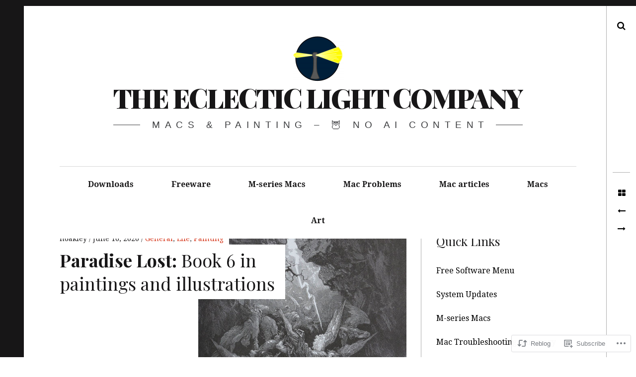

--- FILE ---
content_type: text/html; charset=UTF-8
request_url: https://eclecticlight.co/2020/06/16/paradise-lost-book-6-in-paintings-and-illustrations/
body_size: 30872
content:
<!DOCTYPE html>
<!--[if IE 9]>
<html class="ie9 lt-ie10" lang="en"> <![endif]-->
<!--[if (gt IE 9)|!(IE)]><!-->
<html lang="en"> <!--<![endif]-->
<head>
	<meta charset="UTF-8">
	<meta name="viewport" content="width=device-width, height=device-height, initial-scale=1, user-scalable=no">
	<link rel="profile" href="http://gmpg.org/xfn/11">
	<link rel="pingback" href="https://eclecticlight.co/xmlrpc.php">

	<title>Paradise Lost: Book 6 in paintings and illustrations &#8211; The Eclectic Light Company</title>
<meta name='robots' content='max-image-preview:large' />

<!-- Async WordPress.com Remote Login -->
<script id="wpcom_remote_login_js">
var wpcom_remote_login_extra_auth = '';
function wpcom_remote_login_remove_dom_node_id( element_id ) {
	var dom_node = document.getElementById( element_id );
	if ( dom_node ) { dom_node.parentNode.removeChild( dom_node ); }
}
function wpcom_remote_login_remove_dom_node_classes( class_name ) {
	var dom_nodes = document.querySelectorAll( '.' + class_name );
	for ( var i = 0; i < dom_nodes.length; i++ ) {
		dom_nodes[ i ].parentNode.removeChild( dom_nodes[ i ] );
	}
}
function wpcom_remote_login_final_cleanup() {
	wpcom_remote_login_remove_dom_node_classes( "wpcom_remote_login_msg" );
	wpcom_remote_login_remove_dom_node_id( "wpcom_remote_login_key" );
	wpcom_remote_login_remove_dom_node_id( "wpcom_remote_login_validate" );
	wpcom_remote_login_remove_dom_node_id( "wpcom_remote_login_js" );
	wpcom_remote_login_remove_dom_node_id( "wpcom_request_access_iframe" );
	wpcom_remote_login_remove_dom_node_id( "wpcom_request_access_styles" );
}

// Watch for messages back from the remote login
window.addEventListener( "message", function( e ) {
	if ( e.origin === "https://r-login.wordpress.com" ) {
		var data = {};
		try {
			data = JSON.parse( e.data );
		} catch( e ) {
			wpcom_remote_login_final_cleanup();
			return;
		}

		if ( data.msg === 'LOGIN' ) {
			// Clean up the login check iframe
			wpcom_remote_login_remove_dom_node_id( "wpcom_remote_login_key" );

			var id_regex = new RegExp( /^[0-9]+$/ );
			var token_regex = new RegExp( /^.*|.*|.*$/ );
			if (
				token_regex.test( data.token )
				&& id_regex.test( data.wpcomid )
			) {
				// We have everything we need to ask for a login
				var script = document.createElement( "script" );
				script.setAttribute( "id", "wpcom_remote_login_validate" );
				script.src = '/remote-login.php?wpcom_remote_login=validate'
					+ '&wpcomid=' + data.wpcomid
					+ '&token=' + encodeURIComponent( data.token )
					+ '&host=' + window.location.protocol
					+ '//' + window.location.hostname
					+ '&postid=51931'
					+ '&is_singular=1';
				document.body.appendChild( script );
			}

			return;
		}

		// Safari ITP, not logged in, so redirect
		if ( data.msg === 'LOGIN-REDIRECT' ) {
			window.location = 'https://wordpress.com/log-in?redirect_to=' + window.location.href;
			return;
		}

		// Safari ITP, storage access failed, remove the request
		if ( data.msg === 'LOGIN-REMOVE' ) {
			var css_zap = 'html { -webkit-transition: margin-top 1s; transition: margin-top 1s; } /* 9001 */ html { margin-top: 0 !important; } * html body { margin-top: 0 !important; } @media screen and ( max-width: 782px ) { html { margin-top: 0 !important; } * html body { margin-top: 0 !important; } }';
			var style_zap = document.createElement( 'style' );
			style_zap.type = 'text/css';
			style_zap.appendChild( document.createTextNode( css_zap ) );
			document.body.appendChild( style_zap );

			var e = document.getElementById( 'wpcom_request_access_iframe' );
			e.parentNode.removeChild( e );

			document.cookie = 'wordpress_com_login_access=denied; path=/; max-age=31536000';

			return;
		}

		// Safari ITP
		if ( data.msg === 'REQUEST_ACCESS' ) {
			console.log( 'request access: safari' );

			// Check ITP iframe enable/disable knob
			if ( wpcom_remote_login_extra_auth !== 'safari_itp_iframe' ) {
				return;
			}

			// If we are in a "private window" there is no ITP.
			var private_window = false;
			try {
				var opendb = window.openDatabase( null, null, null, null );
			} catch( e ) {
				private_window = true;
			}

			if ( private_window ) {
				console.log( 'private window' );
				return;
			}

			var iframe = document.createElement( 'iframe' );
			iframe.id = 'wpcom_request_access_iframe';
			iframe.setAttribute( 'scrolling', 'no' );
			iframe.setAttribute( 'sandbox', 'allow-storage-access-by-user-activation allow-scripts allow-same-origin allow-top-navigation-by-user-activation' );
			iframe.src = 'https://r-login.wordpress.com/remote-login.php?wpcom_remote_login=request_access&origin=' + encodeURIComponent( data.origin ) + '&wpcomid=' + encodeURIComponent( data.wpcomid );

			var css = 'html { -webkit-transition: margin-top 1s; transition: margin-top 1s; } /* 9001 */ html { margin-top: 46px !important; } * html body { margin-top: 46px !important; } @media screen and ( max-width: 660px ) { html { margin-top: 71px !important; } * html body { margin-top: 71px !important; } #wpcom_request_access_iframe { display: block; height: 71px !important; } } #wpcom_request_access_iframe { border: 0px; height: 46px; position: fixed; top: 0; left: 0; width: 100%; min-width: 100%; z-index: 99999; background: #23282d; } ';

			var style = document.createElement( 'style' );
			style.type = 'text/css';
			style.id = 'wpcom_request_access_styles';
			style.appendChild( document.createTextNode( css ) );
			document.body.appendChild( style );

			document.body.appendChild( iframe );
		}

		if ( data.msg === 'DONE' ) {
			wpcom_remote_login_final_cleanup();
		}
	}
}, false );

// Inject the remote login iframe after the page has had a chance to load
// more critical resources
window.addEventListener( "DOMContentLoaded", function( e ) {
	var iframe = document.createElement( "iframe" );
	iframe.style.display = "none";
	iframe.setAttribute( "scrolling", "no" );
	iframe.setAttribute( "id", "wpcom_remote_login_key" );
	iframe.src = "https://r-login.wordpress.com/remote-login.php"
		+ "?wpcom_remote_login=key"
		+ "&origin=aHR0cHM6Ly9lY2xlY3RpY2xpZ2h0LmNv"
		+ "&wpcomid=83108039"
		+ "&time=" + Math.floor( Date.now() / 1000 );
	document.body.appendChild( iframe );
}, false );
</script>
<link rel='dns-prefetch' href='//s0.wp.com' />
<link rel='dns-prefetch' href='//wordpress.com' />
<link rel='dns-prefetch' href='//fonts-api.wp.com' />
<link rel="alternate" type="application/rss+xml" title="The Eclectic Light Company &raquo; Feed" href="https://eclecticlight.co/feed/" />
<link rel="alternate" type="application/rss+xml" title="The Eclectic Light Company &raquo; Comments Feed" href="https://eclecticlight.co/comments/feed/" />
	<script type="text/javascript">
		/* <![CDATA[ */
		function addLoadEvent(func) {
			var oldonload = window.onload;
			if (typeof window.onload != 'function') {
				window.onload = func;
			} else {
				window.onload = function () {
					oldonload();
					func();
				}
			}
		}
		/* ]]> */
	</script>
	<link crossorigin='anonymous' rel='stylesheet' id='all-css-0-1' href='/_static/??-eJxtzEkKgDAQRNELGZs4EDfiWUJsxMzYHby+RARB3BQ8KD6cWZgUGSNDKCL7su2RwCJnbdxjCCnVWYtHggO9ZlxFTsQftYaogf+k3x2+4Vv1voRZqrHvpkHJwV5glDTa&cssminify=yes' type='text/css' media='all' />
<style id='wp-emoji-styles-inline-css'>

	img.wp-smiley, img.emoji {
		display: inline !important;
		border: none !important;
		box-shadow: none !important;
		height: 1em !important;
		width: 1em !important;
		margin: 0 0.07em !important;
		vertical-align: -0.1em !important;
		background: none !important;
		padding: 0 !important;
	}
/*# sourceURL=wp-emoji-styles-inline-css */
</style>
<link crossorigin='anonymous' rel='stylesheet' id='all-css-2-1' href='/wp-content/plugins/gutenberg-core/v22.2.0/build/styles/block-library/style.css?m=1764855221i&cssminify=yes' type='text/css' media='all' />
<style id='wp-block-library-inline-css'>
.has-text-align-justify {
	text-align:justify;
}
.has-text-align-justify{text-align:justify;}

/*# sourceURL=wp-block-library-inline-css */
</style><style id='global-styles-inline-css'>
:root{--wp--preset--aspect-ratio--square: 1;--wp--preset--aspect-ratio--4-3: 4/3;--wp--preset--aspect-ratio--3-4: 3/4;--wp--preset--aspect-ratio--3-2: 3/2;--wp--preset--aspect-ratio--2-3: 2/3;--wp--preset--aspect-ratio--16-9: 16/9;--wp--preset--aspect-ratio--9-16: 9/16;--wp--preset--color--black: #000000;--wp--preset--color--cyan-bluish-gray: #abb8c3;--wp--preset--color--white: #ffffff;--wp--preset--color--pale-pink: #f78da7;--wp--preset--color--vivid-red: #cf2e2e;--wp--preset--color--luminous-vivid-orange: #ff6900;--wp--preset--color--luminous-vivid-amber: #fcb900;--wp--preset--color--light-green-cyan: #7bdcb5;--wp--preset--color--vivid-green-cyan: #00d084;--wp--preset--color--pale-cyan-blue: #8ed1fc;--wp--preset--color--vivid-cyan-blue: #0693e3;--wp--preset--color--vivid-purple: #9b51e0;--wp--preset--gradient--vivid-cyan-blue-to-vivid-purple: linear-gradient(135deg,rgb(6,147,227) 0%,rgb(155,81,224) 100%);--wp--preset--gradient--light-green-cyan-to-vivid-green-cyan: linear-gradient(135deg,rgb(122,220,180) 0%,rgb(0,208,130) 100%);--wp--preset--gradient--luminous-vivid-amber-to-luminous-vivid-orange: linear-gradient(135deg,rgb(252,185,0) 0%,rgb(255,105,0) 100%);--wp--preset--gradient--luminous-vivid-orange-to-vivid-red: linear-gradient(135deg,rgb(255,105,0) 0%,rgb(207,46,46) 100%);--wp--preset--gradient--very-light-gray-to-cyan-bluish-gray: linear-gradient(135deg,rgb(238,238,238) 0%,rgb(169,184,195) 100%);--wp--preset--gradient--cool-to-warm-spectrum: linear-gradient(135deg,rgb(74,234,220) 0%,rgb(151,120,209) 20%,rgb(207,42,186) 40%,rgb(238,44,130) 60%,rgb(251,105,98) 80%,rgb(254,248,76) 100%);--wp--preset--gradient--blush-light-purple: linear-gradient(135deg,rgb(255,206,236) 0%,rgb(152,150,240) 100%);--wp--preset--gradient--blush-bordeaux: linear-gradient(135deg,rgb(254,205,165) 0%,rgb(254,45,45) 50%,rgb(107,0,62) 100%);--wp--preset--gradient--luminous-dusk: linear-gradient(135deg,rgb(255,203,112) 0%,rgb(199,81,192) 50%,rgb(65,88,208) 100%);--wp--preset--gradient--pale-ocean: linear-gradient(135deg,rgb(255,245,203) 0%,rgb(182,227,212) 50%,rgb(51,167,181) 100%);--wp--preset--gradient--electric-grass: linear-gradient(135deg,rgb(202,248,128) 0%,rgb(113,206,126) 100%);--wp--preset--gradient--midnight: linear-gradient(135deg,rgb(2,3,129) 0%,rgb(40,116,252) 100%);--wp--preset--font-size--small: 13px;--wp--preset--font-size--medium: 20px;--wp--preset--font-size--large: 36px;--wp--preset--font-size--x-large: 42px;--wp--preset--font-family--albert-sans: 'Albert Sans', sans-serif;--wp--preset--font-family--alegreya: Alegreya, serif;--wp--preset--font-family--arvo: Arvo, serif;--wp--preset--font-family--bodoni-moda: 'Bodoni Moda', serif;--wp--preset--font-family--bricolage-grotesque: 'Bricolage Grotesque', sans-serif;--wp--preset--font-family--cabin: Cabin, sans-serif;--wp--preset--font-family--chivo: Chivo, sans-serif;--wp--preset--font-family--commissioner: Commissioner, sans-serif;--wp--preset--font-family--cormorant: Cormorant, serif;--wp--preset--font-family--courier-prime: 'Courier Prime', monospace;--wp--preset--font-family--crimson-pro: 'Crimson Pro', serif;--wp--preset--font-family--dm-mono: 'DM Mono', monospace;--wp--preset--font-family--dm-sans: 'DM Sans', sans-serif;--wp--preset--font-family--dm-serif-display: 'DM Serif Display', serif;--wp--preset--font-family--domine: Domine, serif;--wp--preset--font-family--eb-garamond: 'EB Garamond', serif;--wp--preset--font-family--epilogue: Epilogue, sans-serif;--wp--preset--font-family--fahkwang: Fahkwang, sans-serif;--wp--preset--font-family--figtree: Figtree, sans-serif;--wp--preset--font-family--fira-sans: 'Fira Sans', sans-serif;--wp--preset--font-family--fjalla-one: 'Fjalla One', sans-serif;--wp--preset--font-family--fraunces: Fraunces, serif;--wp--preset--font-family--gabarito: Gabarito, system-ui;--wp--preset--font-family--ibm-plex-mono: 'IBM Plex Mono', monospace;--wp--preset--font-family--ibm-plex-sans: 'IBM Plex Sans', sans-serif;--wp--preset--font-family--ibarra-real-nova: 'Ibarra Real Nova', serif;--wp--preset--font-family--instrument-serif: 'Instrument Serif', serif;--wp--preset--font-family--inter: Inter, sans-serif;--wp--preset--font-family--josefin-sans: 'Josefin Sans', sans-serif;--wp--preset--font-family--jost: Jost, sans-serif;--wp--preset--font-family--libre-baskerville: 'Libre Baskerville', serif;--wp--preset--font-family--libre-franklin: 'Libre Franklin', sans-serif;--wp--preset--font-family--literata: Literata, serif;--wp--preset--font-family--lora: Lora, serif;--wp--preset--font-family--merriweather: Merriweather, serif;--wp--preset--font-family--montserrat: Montserrat, sans-serif;--wp--preset--font-family--newsreader: Newsreader, serif;--wp--preset--font-family--noto-sans-mono: 'Noto Sans Mono', sans-serif;--wp--preset--font-family--nunito: Nunito, sans-serif;--wp--preset--font-family--open-sans: 'Open Sans', sans-serif;--wp--preset--font-family--overpass: Overpass, sans-serif;--wp--preset--font-family--pt-serif: 'PT Serif', serif;--wp--preset--font-family--petrona: Petrona, serif;--wp--preset--font-family--piazzolla: Piazzolla, serif;--wp--preset--font-family--playfair-display: 'Playfair Display', serif;--wp--preset--font-family--plus-jakarta-sans: 'Plus Jakarta Sans', sans-serif;--wp--preset--font-family--poppins: Poppins, sans-serif;--wp--preset--font-family--raleway: Raleway, sans-serif;--wp--preset--font-family--roboto: Roboto, sans-serif;--wp--preset--font-family--roboto-slab: 'Roboto Slab', serif;--wp--preset--font-family--rubik: Rubik, sans-serif;--wp--preset--font-family--rufina: Rufina, serif;--wp--preset--font-family--sora: Sora, sans-serif;--wp--preset--font-family--source-sans-3: 'Source Sans 3', sans-serif;--wp--preset--font-family--source-serif-4: 'Source Serif 4', serif;--wp--preset--font-family--space-mono: 'Space Mono', monospace;--wp--preset--font-family--syne: Syne, sans-serif;--wp--preset--font-family--texturina: Texturina, serif;--wp--preset--font-family--urbanist: Urbanist, sans-serif;--wp--preset--font-family--work-sans: 'Work Sans', sans-serif;--wp--preset--spacing--20: 0.44rem;--wp--preset--spacing--30: 0.67rem;--wp--preset--spacing--40: 1rem;--wp--preset--spacing--50: 1.5rem;--wp--preset--spacing--60: 2.25rem;--wp--preset--spacing--70: 3.38rem;--wp--preset--spacing--80: 5.06rem;--wp--preset--shadow--natural: 6px 6px 9px rgba(0, 0, 0, 0.2);--wp--preset--shadow--deep: 12px 12px 50px rgba(0, 0, 0, 0.4);--wp--preset--shadow--sharp: 6px 6px 0px rgba(0, 0, 0, 0.2);--wp--preset--shadow--outlined: 6px 6px 0px -3px rgb(255, 255, 255), 6px 6px rgb(0, 0, 0);--wp--preset--shadow--crisp: 6px 6px 0px rgb(0, 0, 0);}:where(.is-layout-flex){gap: 0.5em;}:where(.is-layout-grid){gap: 0.5em;}body .is-layout-flex{display: flex;}.is-layout-flex{flex-wrap: wrap;align-items: center;}.is-layout-flex > :is(*, div){margin: 0;}body .is-layout-grid{display: grid;}.is-layout-grid > :is(*, div){margin: 0;}:where(.wp-block-columns.is-layout-flex){gap: 2em;}:where(.wp-block-columns.is-layout-grid){gap: 2em;}:where(.wp-block-post-template.is-layout-flex){gap: 1.25em;}:where(.wp-block-post-template.is-layout-grid){gap: 1.25em;}.has-black-color{color: var(--wp--preset--color--black) !important;}.has-cyan-bluish-gray-color{color: var(--wp--preset--color--cyan-bluish-gray) !important;}.has-white-color{color: var(--wp--preset--color--white) !important;}.has-pale-pink-color{color: var(--wp--preset--color--pale-pink) !important;}.has-vivid-red-color{color: var(--wp--preset--color--vivid-red) !important;}.has-luminous-vivid-orange-color{color: var(--wp--preset--color--luminous-vivid-orange) !important;}.has-luminous-vivid-amber-color{color: var(--wp--preset--color--luminous-vivid-amber) !important;}.has-light-green-cyan-color{color: var(--wp--preset--color--light-green-cyan) !important;}.has-vivid-green-cyan-color{color: var(--wp--preset--color--vivid-green-cyan) !important;}.has-pale-cyan-blue-color{color: var(--wp--preset--color--pale-cyan-blue) !important;}.has-vivid-cyan-blue-color{color: var(--wp--preset--color--vivid-cyan-blue) !important;}.has-vivid-purple-color{color: var(--wp--preset--color--vivid-purple) !important;}.has-black-background-color{background-color: var(--wp--preset--color--black) !important;}.has-cyan-bluish-gray-background-color{background-color: var(--wp--preset--color--cyan-bluish-gray) !important;}.has-white-background-color{background-color: var(--wp--preset--color--white) !important;}.has-pale-pink-background-color{background-color: var(--wp--preset--color--pale-pink) !important;}.has-vivid-red-background-color{background-color: var(--wp--preset--color--vivid-red) !important;}.has-luminous-vivid-orange-background-color{background-color: var(--wp--preset--color--luminous-vivid-orange) !important;}.has-luminous-vivid-amber-background-color{background-color: var(--wp--preset--color--luminous-vivid-amber) !important;}.has-light-green-cyan-background-color{background-color: var(--wp--preset--color--light-green-cyan) !important;}.has-vivid-green-cyan-background-color{background-color: var(--wp--preset--color--vivid-green-cyan) !important;}.has-pale-cyan-blue-background-color{background-color: var(--wp--preset--color--pale-cyan-blue) !important;}.has-vivid-cyan-blue-background-color{background-color: var(--wp--preset--color--vivid-cyan-blue) !important;}.has-vivid-purple-background-color{background-color: var(--wp--preset--color--vivid-purple) !important;}.has-black-border-color{border-color: var(--wp--preset--color--black) !important;}.has-cyan-bluish-gray-border-color{border-color: var(--wp--preset--color--cyan-bluish-gray) !important;}.has-white-border-color{border-color: var(--wp--preset--color--white) !important;}.has-pale-pink-border-color{border-color: var(--wp--preset--color--pale-pink) !important;}.has-vivid-red-border-color{border-color: var(--wp--preset--color--vivid-red) !important;}.has-luminous-vivid-orange-border-color{border-color: var(--wp--preset--color--luminous-vivid-orange) !important;}.has-luminous-vivid-amber-border-color{border-color: var(--wp--preset--color--luminous-vivid-amber) !important;}.has-light-green-cyan-border-color{border-color: var(--wp--preset--color--light-green-cyan) !important;}.has-vivid-green-cyan-border-color{border-color: var(--wp--preset--color--vivid-green-cyan) !important;}.has-pale-cyan-blue-border-color{border-color: var(--wp--preset--color--pale-cyan-blue) !important;}.has-vivid-cyan-blue-border-color{border-color: var(--wp--preset--color--vivid-cyan-blue) !important;}.has-vivid-purple-border-color{border-color: var(--wp--preset--color--vivid-purple) !important;}.has-vivid-cyan-blue-to-vivid-purple-gradient-background{background: var(--wp--preset--gradient--vivid-cyan-blue-to-vivid-purple) !important;}.has-light-green-cyan-to-vivid-green-cyan-gradient-background{background: var(--wp--preset--gradient--light-green-cyan-to-vivid-green-cyan) !important;}.has-luminous-vivid-amber-to-luminous-vivid-orange-gradient-background{background: var(--wp--preset--gradient--luminous-vivid-amber-to-luminous-vivid-orange) !important;}.has-luminous-vivid-orange-to-vivid-red-gradient-background{background: var(--wp--preset--gradient--luminous-vivid-orange-to-vivid-red) !important;}.has-very-light-gray-to-cyan-bluish-gray-gradient-background{background: var(--wp--preset--gradient--very-light-gray-to-cyan-bluish-gray) !important;}.has-cool-to-warm-spectrum-gradient-background{background: var(--wp--preset--gradient--cool-to-warm-spectrum) !important;}.has-blush-light-purple-gradient-background{background: var(--wp--preset--gradient--blush-light-purple) !important;}.has-blush-bordeaux-gradient-background{background: var(--wp--preset--gradient--blush-bordeaux) !important;}.has-luminous-dusk-gradient-background{background: var(--wp--preset--gradient--luminous-dusk) !important;}.has-pale-ocean-gradient-background{background: var(--wp--preset--gradient--pale-ocean) !important;}.has-electric-grass-gradient-background{background: var(--wp--preset--gradient--electric-grass) !important;}.has-midnight-gradient-background{background: var(--wp--preset--gradient--midnight) !important;}.has-small-font-size{font-size: var(--wp--preset--font-size--small) !important;}.has-medium-font-size{font-size: var(--wp--preset--font-size--medium) !important;}.has-large-font-size{font-size: var(--wp--preset--font-size--large) !important;}.has-x-large-font-size{font-size: var(--wp--preset--font-size--x-large) !important;}.has-albert-sans-font-family{font-family: var(--wp--preset--font-family--albert-sans) !important;}.has-alegreya-font-family{font-family: var(--wp--preset--font-family--alegreya) !important;}.has-arvo-font-family{font-family: var(--wp--preset--font-family--arvo) !important;}.has-bodoni-moda-font-family{font-family: var(--wp--preset--font-family--bodoni-moda) !important;}.has-bricolage-grotesque-font-family{font-family: var(--wp--preset--font-family--bricolage-grotesque) !important;}.has-cabin-font-family{font-family: var(--wp--preset--font-family--cabin) !important;}.has-chivo-font-family{font-family: var(--wp--preset--font-family--chivo) !important;}.has-commissioner-font-family{font-family: var(--wp--preset--font-family--commissioner) !important;}.has-cormorant-font-family{font-family: var(--wp--preset--font-family--cormorant) !important;}.has-courier-prime-font-family{font-family: var(--wp--preset--font-family--courier-prime) !important;}.has-crimson-pro-font-family{font-family: var(--wp--preset--font-family--crimson-pro) !important;}.has-dm-mono-font-family{font-family: var(--wp--preset--font-family--dm-mono) !important;}.has-dm-sans-font-family{font-family: var(--wp--preset--font-family--dm-sans) !important;}.has-dm-serif-display-font-family{font-family: var(--wp--preset--font-family--dm-serif-display) !important;}.has-domine-font-family{font-family: var(--wp--preset--font-family--domine) !important;}.has-eb-garamond-font-family{font-family: var(--wp--preset--font-family--eb-garamond) !important;}.has-epilogue-font-family{font-family: var(--wp--preset--font-family--epilogue) !important;}.has-fahkwang-font-family{font-family: var(--wp--preset--font-family--fahkwang) !important;}.has-figtree-font-family{font-family: var(--wp--preset--font-family--figtree) !important;}.has-fira-sans-font-family{font-family: var(--wp--preset--font-family--fira-sans) !important;}.has-fjalla-one-font-family{font-family: var(--wp--preset--font-family--fjalla-one) !important;}.has-fraunces-font-family{font-family: var(--wp--preset--font-family--fraunces) !important;}.has-gabarito-font-family{font-family: var(--wp--preset--font-family--gabarito) !important;}.has-ibm-plex-mono-font-family{font-family: var(--wp--preset--font-family--ibm-plex-mono) !important;}.has-ibm-plex-sans-font-family{font-family: var(--wp--preset--font-family--ibm-plex-sans) !important;}.has-ibarra-real-nova-font-family{font-family: var(--wp--preset--font-family--ibarra-real-nova) !important;}.has-instrument-serif-font-family{font-family: var(--wp--preset--font-family--instrument-serif) !important;}.has-inter-font-family{font-family: var(--wp--preset--font-family--inter) !important;}.has-josefin-sans-font-family{font-family: var(--wp--preset--font-family--josefin-sans) !important;}.has-jost-font-family{font-family: var(--wp--preset--font-family--jost) !important;}.has-libre-baskerville-font-family{font-family: var(--wp--preset--font-family--libre-baskerville) !important;}.has-libre-franklin-font-family{font-family: var(--wp--preset--font-family--libre-franklin) !important;}.has-literata-font-family{font-family: var(--wp--preset--font-family--literata) !important;}.has-lora-font-family{font-family: var(--wp--preset--font-family--lora) !important;}.has-merriweather-font-family{font-family: var(--wp--preset--font-family--merriweather) !important;}.has-montserrat-font-family{font-family: var(--wp--preset--font-family--montserrat) !important;}.has-newsreader-font-family{font-family: var(--wp--preset--font-family--newsreader) !important;}.has-noto-sans-mono-font-family{font-family: var(--wp--preset--font-family--noto-sans-mono) !important;}.has-nunito-font-family{font-family: var(--wp--preset--font-family--nunito) !important;}.has-open-sans-font-family{font-family: var(--wp--preset--font-family--open-sans) !important;}.has-overpass-font-family{font-family: var(--wp--preset--font-family--overpass) !important;}.has-pt-serif-font-family{font-family: var(--wp--preset--font-family--pt-serif) !important;}.has-petrona-font-family{font-family: var(--wp--preset--font-family--petrona) !important;}.has-piazzolla-font-family{font-family: var(--wp--preset--font-family--piazzolla) !important;}.has-playfair-display-font-family{font-family: var(--wp--preset--font-family--playfair-display) !important;}.has-plus-jakarta-sans-font-family{font-family: var(--wp--preset--font-family--plus-jakarta-sans) !important;}.has-poppins-font-family{font-family: var(--wp--preset--font-family--poppins) !important;}.has-raleway-font-family{font-family: var(--wp--preset--font-family--raleway) !important;}.has-roboto-font-family{font-family: var(--wp--preset--font-family--roboto) !important;}.has-roboto-slab-font-family{font-family: var(--wp--preset--font-family--roboto-slab) !important;}.has-rubik-font-family{font-family: var(--wp--preset--font-family--rubik) !important;}.has-rufina-font-family{font-family: var(--wp--preset--font-family--rufina) !important;}.has-sora-font-family{font-family: var(--wp--preset--font-family--sora) !important;}.has-source-sans-3-font-family{font-family: var(--wp--preset--font-family--source-sans-3) !important;}.has-source-serif-4-font-family{font-family: var(--wp--preset--font-family--source-serif-4) !important;}.has-space-mono-font-family{font-family: var(--wp--preset--font-family--space-mono) !important;}.has-syne-font-family{font-family: var(--wp--preset--font-family--syne) !important;}.has-texturina-font-family{font-family: var(--wp--preset--font-family--texturina) !important;}.has-urbanist-font-family{font-family: var(--wp--preset--font-family--urbanist) !important;}.has-work-sans-font-family{font-family: var(--wp--preset--font-family--work-sans) !important;}
/*# sourceURL=global-styles-inline-css */
</style>

<style id='classic-theme-styles-inline-css'>
/*! This file is auto-generated */
.wp-block-button__link{color:#fff;background-color:#32373c;border-radius:9999px;box-shadow:none;text-decoration:none;padding:calc(.667em + 2px) calc(1.333em + 2px);font-size:1.125em}.wp-block-file__button{background:#32373c;color:#fff;text-decoration:none}
/*# sourceURL=/wp-includes/css/classic-themes.min.css */
</style>
<link crossorigin='anonymous' rel='stylesheet' id='all-css-4-1' href='/_static/??-eJyNjUEOwkAIRS8k0sZUV8azTCtadJiZFGrj7UVrXKgxbgj8vPfBqUCXk1EylBFKHI+cFLs8kOdSgqETQnsOFEkcW3aqC/yuTcUdaNsykCr4FB4FrHdRf3lu3ash8pn80rdkVhlTNnZbX8tH5/wKn5+x5wthUCWbWw+OQZhIs9Bfrto1PsidbOv1qmqqTV03pxueHnQl&cssminify=yes' type='text/css' media='all' />
<link rel='stylesheet' id='hive-fonts-css' href='https://fonts-api.wp.com/css?family=Droid+Serif%3A400%2C700%2C400italic%7CPlayfair+Display%3A400%2C700%2C900%2C400italic%2C700italic%2C900italic&#038;subset=latin%2Clatin-ext' media='all' />
<link crossorigin='anonymous' rel='stylesheet' id='all-css-6-1' href='/_static/??-eJzTLy/QTc7PK0nNK9HPLdUtyClNz8wr1i9KTcrJTwcy0/WTi5G5ekCujj52Temp+bo5+cmJJZn5eSgc3bScxMwikFb7XFtDE1NLExMLc0OTLACohS2q&cssminify=yes' type='text/css' media='all' />
<style id='jetpack-global-styles-frontend-style-inline-css'>
:root { --font-headings: unset; --font-base: unset; --font-headings-default: -apple-system,BlinkMacSystemFont,"Segoe UI",Roboto,Oxygen-Sans,Ubuntu,Cantarell,"Helvetica Neue",sans-serif; --font-base-default: -apple-system,BlinkMacSystemFont,"Segoe UI",Roboto,Oxygen-Sans,Ubuntu,Cantarell,"Helvetica Neue",sans-serif;}
/*# sourceURL=jetpack-global-styles-frontend-style-inline-css */
</style>
<link crossorigin='anonymous' rel='stylesheet' id='all-css-8-1' href='/_static/??-eJyNjcEKwjAQRH/IuFRT6kX8FNkmS5K6yQY3Qfx7bfEiXrwM82B4A49qnJRGpUHupnIPqSgs1Cq624chi6zhO5OCRryTR++fW00l7J3qDv43XVNxoOISsmEJol/wY2uR8vs3WggsM/I6uOTzMI3Hw8lOg11eUT1JKA==&cssminify=yes' type='text/css' media='all' />
<script type="text/javascript" id="jetpack_related-posts-js-extra">
/* <![CDATA[ */
var related_posts_js_options = {"post_heading":"h4"};
//# sourceURL=jetpack_related-posts-js-extra
/* ]]> */
</script>
<script type="text/javascript" id="wpcom-actionbar-placeholder-js-extra">
/* <![CDATA[ */
var actionbardata = {"siteID":"83108039","postID":"51931","siteURL":"https://eclecticlight.co","xhrURL":"https://eclecticlight.co/wp-admin/admin-ajax.php","nonce":"761f12cbc2","isLoggedIn":"","statusMessage":"","subsEmailDefault":"instantly","proxyScriptUrl":"https://s0.wp.com/wp-content/js/wpcom-proxy-request.js?m=1513050504i&amp;ver=20211021","shortlink":"https://wp.me/p5CIcf-dvB","i18n":{"followedText":"New posts from this site will now appear in your \u003Ca href=\"https://wordpress.com/reader\"\u003EReader\u003C/a\u003E","foldBar":"Collapse this bar","unfoldBar":"Expand this bar","shortLinkCopied":"Shortlink copied to clipboard."}};
//# sourceURL=wpcom-actionbar-placeholder-js-extra
/* ]]> */
</script>
<script type="text/javascript" id="jetpack-mu-wpcom-settings-js-before">
/* <![CDATA[ */
var JETPACK_MU_WPCOM_SETTINGS = {"assetsUrl":"https://s0.wp.com/wp-content/mu-plugins/jetpack-mu-wpcom-plugin/moon/jetpack_vendor/automattic/jetpack-mu-wpcom/src/build/"};
//# sourceURL=jetpack-mu-wpcom-settings-js-before
/* ]]> */
</script>
<script crossorigin='anonymous' type='text/javascript'  src='/_static/??-eJx1jcEOwiAQRH/I7dYm6Mn4KabCpgFhQVhS+/digkk9eJpM5uUNrgl0ZCEWDBWSr4vlgo4kzfrRO4YYGW+WNd6r9QYz+VnIQIpFym8bguXBlQPuxK4xXiDl+Nq+W5P5aqh8RveslLcee8FfCIJdcjvt8DVcjmelxvE0Tcq9AV2gTlk='></script>
<script type="text/javascript" id="rlt-proxy-js-after">
/* <![CDATA[ */
	rltInitialize( {"token":null,"iframeOrigins":["https:\/\/widgets.wp.com"]} );
//# sourceURL=rlt-proxy-js-after
/* ]]> */
</script>
<link rel="EditURI" type="application/rsd+xml" title="RSD" href="https://eclecticlightdotcom.wordpress.com/xmlrpc.php?rsd" />
<meta name="generator" content="WordPress.com" />
<link rel="canonical" href="https://eclecticlight.co/2020/06/16/paradise-lost-book-6-in-paintings-and-illustrations/" />
<link rel='shortlink' href='https://wp.me/p5CIcf-dvB' />
<link rel="alternate" type="application/json+oembed" href="https://public-api.wordpress.com/oembed/?format=json&amp;url=https%3A%2F%2Feclecticlight.co%2F2020%2F06%2F16%2Fparadise-lost-book-6-in-paintings-and-illustrations%2F&amp;for=wpcom-auto-discovery" /><link rel="alternate" type="application/xml+oembed" href="https://public-api.wordpress.com/oembed/?format=xml&amp;url=https%3A%2F%2Feclecticlight.co%2F2020%2F06%2F16%2Fparadise-lost-book-6-in-paintings-and-illustrations%2F&amp;for=wpcom-auto-discovery" />
<!-- Jetpack Open Graph Tags -->
<meta property="og:type" content="article" />
<meta property="og:title" content="Paradise Lost: Book 6 in paintings and illustrations" />
<meta property="og:url" content="https://eclecticlight.co/2020/06/16/paradise-lost-book-6-in-paintings-and-illustrations/" />
<meta property="og:description" content="In which Raphael tells Adam and Eve how Satan was defeated and cast out of heaven, falling with his rebel angels into Hell." />
<meta property="article:published_time" content="2020-06-16T11:30:08+00:00" />
<meta property="article:modified_time" content="2020-06-08T21:43:16+00:00" />
<meta property="og:site_name" content="The Eclectic Light Company" />
<meta property="og:image" content="https://i0.wp.com/eclecticlight.co/wp-content/uploads/2020/06/dore28.jpg?fit=961%2C1200&#038;ssl=1" />
<meta property="og:image:width" content="961" />
<meta property="og:image:height" content="1200" />
<meta property="og:image:alt" content="" />
<meta property="og:locale" content="en_US" />
<meta property="article:publisher" content="https://www.facebook.com/WordPresscom" />
<meta name="twitter:creator" content="@howardnoakley" />
<meta name="twitter:site" content="@howardnoakley" />
<meta name="twitter:text:title" content="Paradise Lost: Book 6 in paintings and&nbsp;illustrations" />
<meta name="twitter:image" content="https://i0.wp.com/eclecticlight.co/wp-content/uploads/2020/06/dore28.jpg?fit=961%2C1200&#038;ssl=1&#038;w=640" />
<meta name="twitter:card" content="summary_large_image" />

<!-- End Jetpack Open Graph Tags -->
<link rel='openid.server' href='https://eclecticlight.co/?openidserver=1' />
<link rel='openid.delegate' href='https://eclecticlight.co/' />
<link rel="search" type="application/opensearchdescription+xml" href="https://eclecticlight.co/osd.xml" title="The Eclectic Light Company" />
<link rel="search" type="application/opensearchdescription+xml" href="https://s1.wp.com/opensearch.xml" title="WordPress.com" />
		<style type="text/css">
			.recentcomments a {
				display: inline !important;
				padding: 0 !important;
				margin: 0 !important;
			}

			table.recentcommentsavatartop img.avatar, table.recentcommentsavatarend img.avatar {
				border: 0px;
				margin: 0;
			}

			table.recentcommentsavatartop a, table.recentcommentsavatarend a {
				border: 0px !important;
				background-color: transparent !important;
			}

			td.recentcommentsavatarend, td.recentcommentsavatartop {
				padding: 0px 0px 1px 0px;
				margin: 0px;
			}

			td.recentcommentstextend {
				border: none !important;
				padding: 0px 0px 2px 10px;
			}

			.rtl td.recentcommentstextend {
				padding: 0px 10px 2px 0px;
			}

			td.recentcommentstexttop {
				border: none;
				padding: 0px 0px 0px 10px;
			}

			.rtl td.recentcommentstexttop {
				padding: 0px 10px 0px 0px;
			}
		</style>
		<meta name="description" content="In which Raphael tells Adam and Eve how Satan was defeated and cast out of heaven, falling with his rebel angels into Hell." />
<style type="text/css" id="custom-colors-css">	.content-quote blockquote:after {
		-webkit-border-image: none;
		-webkit-border-image: none;
				border-image: none;
				border-image: none;
	}
.sticky:not(.format-quote) { color: #020202;}
.sticky:not(.format-quote) a { color: #020202;}
.widget_blog_subscription input[type="submit"] { color: #020202;}
.sticky:not(.format-quote) h1, .sticky:not(.format-quote) h2, .sticky:not(.format-quote) h3, .sticky:not(.format-quote) blockquote, .sticky:not(.format-quote) .dropcap { color: #020202;}
a, .comment-reply-link { color: #D42A0C;}
.sticky a { color: #0A0000;}
.highlight:before, .archive__grid .accent-box, .sticky:not(.format-quote):after, .widget_blog_subscription input[type="submit"] { background-color: #ED303C;}
.widget_blog_subscription input[type="submit"] { border-color: #ED303C;}
.content-quote blockquote:before, .content-quote blockquote:before, .widget a:hover, .content-quote blockquote:after { color: #DC1320;}
</style>
<link rel="icon" href="https://eclecticlight.co/wp-content/uploads/2015/01/cropped-eclecticlightlogo-e1421784280911.png?w=32" sizes="32x32" />
<link rel="icon" href="https://eclecticlight.co/wp-content/uploads/2015/01/cropped-eclecticlightlogo-e1421784280911.png?w=192" sizes="192x192" />
<link rel="apple-touch-icon" href="https://eclecticlight.co/wp-content/uploads/2015/01/cropped-eclecticlightlogo-e1421784280911.png?w=180" />
<meta name="msapplication-TileImage" content="https://eclecticlight.co/wp-content/uploads/2015/01/cropped-eclecticlightlogo-e1421784280911.png?w=270" />
			<link rel="stylesheet" id="custom-css-css" type="text/css" href="https://s0.wp.com/?custom-css=1&#038;csblog=5CIcf&#038;cscache=6&#038;csrev=8" />
			
	<!--[if !IE]><!-->
	<script>
		if (/*@cc_on!@*/false) {
			document.documentElement.className += ' ie10';
		}
	</script>
	<!--<![endif]-->
<link crossorigin='anonymous' rel='stylesheet' id='all-css-0-3' href='/_static/??-eJyNjMEKgzAQBX9Ifdha9CJ+StF1KdFkN7gJ+X0RbM89zjAMSqxJJbEkhFxHnz9ODBunONN+M4Kq4O2EsHil3WDFRT4aMqvw/yHomj0baD40G/tf9BXXcApj27+ej6Hr2247ASkBO20=&cssminify=yes' type='text/css' media='all' />
</head>

<body class="wp-singular post-template-default single single-post postid-51931 single-format-standard wp-custom-logo wp-embed-responsive wp-theme-premiumhive customizer-styles-applied has_sidebar jetpack-reblog-enabled has-site-logo custom-colors">


<div id="page" class="hfeed site">

	<a class="skip-link screen-reader-text" href="#content">Skip to content</a>

	<header id="masthead" class="site-header" role="banner">

		<div class="container">
			<div class="site-branding">
				<a href="https://eclecticlight.co/" class="site-logo-link" rel="home" itemprop="url"><img width="103" height="93" src="https://eclecticlight.co/wp-content/uploads/2015/01/eclecticlightlogo-e1421784280911.png?w=103" class="site-logo attachment-hive-site-logo" alt="" data-size="hive-site-logo" itemprop="logo" decoding="async" data-attachment-id="79" data-permalink="https://eclecticlight.co/eclecticlightlogo/" data-orig-file="https://eclecticlight.co/wp-content/uploads/2015/01/eclecticlightlogo-e1421784280911.png" data-orig-size="103,93" data-comments-opened="1" data-image-meta="{&quot;aperture&quot;:&quot;0&quot;,&quot;credit&quot;:&quot;&quot;,&quot;camera&quot;:&quot;&quot;,&quot;caption&quot;:&quot;&quot;,&quot;created_timestamp&quot;:&quot;0&quot;,&quot;copyright&quot;:&quot;&quot;,&quot;focal_length&quot;:&quot;0&quot;,&quot;iso&quot;:&quot;0&quot;,&quot;shutter_speed&quot;:&quot;0&quot;,&quot;title&quot;:&quot;&quot;,&quot;orientation&quot;:&quot;0&quot;}" data-image-title="EclecticLightLogo" data-image-description="" data-image-caption="" data-medium-file="https://eclecticlight.co/wp-content/uploads/2015/01/eclecticlightlogo-e1421784280911.png?w=103" data-large-file="https://eclecticlight.co/wp-content/uploads/2015/01/eclecticlightlogo-e1421784280911.png?w=103" /></a>
				<h1 class="site-title site-title--small">
					<a href="https://eclecticlight.co/" rel="home">
						The Eclectic Light Company					</a>
				</h1>

				<div class="site-description">
					<span class="site-description-text">Macs &amp; painting – 🦉 No AI content</span>
				</div>
			</div>

			<nav id="site-navigation" class="main-navigation" role="navigation">
				<h5 class="screen-reader-text">Main navigation</h5>
									<button class="navigation__trigger">
						<i class="fa fa-bars"></i><span class="screen-reader-text">Menu</span>
					</button>
				<ul id="menu-short" class="nav  nav--main"><li id="menu-item-26484" class="menu-item menu-item-type-post_type menu-item-object-page menu-item-26484"><a href="https://eclecticlight.co/downloads/">Downloads</a></li>
<li id="menu-item-77749" class="menu-item menu-item-type-post_type menu-item-object-page menu-item-77749"><a href="https://eclecticlight.co/free-software-menu/">Freeware</a></li>
<li id="menu-item-56589" class="menu-item menu-item-type-post_type menu-item-object-page menu-item-56589"><a href="https://eclecticlight.co/m1-macs/">M-series Macs</a></li>
<li id="menu-item-56590" class="menu-item menu-item-type-post_type menu-item-object-page menu-item-56590"><a href="https://eclecticlight.co/mac-troubleshooting-summary/">Mac Problems</a></li>
<li id="menu-item-26486" class="menu-item menu-item-type-post_type menu-item-object-page menu-item-26486"><a href="https://eclecticlight.co/mac-problem-solving/">Mac articles</a></li>
<li id="menu-item-26489" class="menu-item menu-item-type-taxonomy menu-item-object-category menu-item-26489"><a href="https://eclecticlight.co/category/macs/">Macs</a></li>
<li id="menu-item-26485" class="menu-item menu-item-type-post_type menu-item-object-page menu-item-26485"><a href="https://eclecticlight.co/painting-topics/">Art</a></li>
</ul>			</nav><!-- #site-navigation -->
		</div>

	</header><!-- #masthead -->

	<div id="content" class="site-content">

		<div class="container">

	<div id="primary" class="content-area">
		<main id="main" class="site-main" role="main">

			
<article id="post-51931" class="post-51931 post type-post status-publish format-standard has-post-thumbnail hentry category-general category-life category-painting tag-blake tag-dore tag-fuseli tag-history-of-painting tag-milton tag-narrative tag-painting-2 featured-portrait">
	
	<header class="entry-header">

		<div class="entry-meta">
			<span class="posted-by"> <span class="author vcard">
					<a class="url fn n" href="https://eclecticlight.co/author/hoakley/">hoakley
					</a>
				</span></span>
<span class="posted-on"><a href="https://eclecticlight.co/2020/06/16/paradise-lost-book-6-in-paintings-and-illustrations/" rel="bookmark"><time class="entry-date published" datetime="2020-06-16T11:30:08+00:00">June 16, 2020</time></a></span>				<span class="cat-links">
					<a href="https://eclecticlight.co/category/general/" rel="category tag">General</a>, <a href="https://eclecticlight.co/category/life/" rel="category tag">Life</a>, <a href="https://eclecticlight.co/category/painting/" rel="category tag">Painting</a>				</span>
					</div>
		<h1 class="entry-title"><strong>Paradise Lost:</strong> Book 6 in paintings and&nbsp;illustrations
</h1>
	</header><!-- .entry-header -->

			<div class="entry-featured  entry-thumbnail">
			<img width="1024" height="1279" src="https://eclecticlight.co/wp-content/uploads/2020/06/dore28.jpg?w=1024" class="attachment-hive-single-image size-hive-single-image wp-post-image" alt="" decoding="async" srcset="https://eclecticlight.co/wp-content/uploads/2020/06/dore28.jpg?w=1024 1024w, https://eclecticlight.co/wp-content/uploads/2020/06/dore28.jpg?w=120 120w, https://eclecticlight.co/wp-content/uploads/2020/06/dore28.jpg?w=240 240w, https://eclecticlight.co/wp-content/uploads/2020/06/dore28.jpg?w=768 768w, https://eclecticlight.co/wp-content/uploads/2020/06/dore28.jpg?w=820 820w, https://eclecticlight.co/wp-content/uploads/2020/06/dore28.jpg 1025w" sizes="(max-width: 1024px) 100vw, 1024px" data-attachment-id="51942" data-permalink="https://eclecticlight.co/dore28/" data-orig-file="https://eclecticlight.co/wp-content/uploads/2020/06/dore28.jpg" data-orig-size="1025,1280" data-comments-opened="1" data-image-meta="{&quot;aperture&quot;:&quot;0&quot;,&quot;credit&quot;:&quot;&quot;,&quot;camera&quot;:&quot;&quot;,&quot;caption&quot;:&quot;&quot;,&quot;created_timestamp&quot;:&quot;0&quot;,&quot;copyright&quot;:&quot;&quot;,&quot;focal_length&quot;:&quot;0&quot;,&quot;iso&quot;:&quot;0&quot;,&quot;shutter_speed&quot;:&quot;0&quot;,&quot;title&quot;:&quot;&quot;,&quot;orientation&quot;:&quot;0&quot;}" data-image-title="dore28" data-image-description="" data-image-caption="&lt;p&gt;Gustave Doré (1832–1883), Hell at Last, Yawning, Received Them Whole (Book 6, 874-875) (1866), engraving for &amp;#8216;Paradise Lost&amp;#8217;, John Milton, Cassell, Petter and Galpin, further details not known. Wikimedia Commons.&lt;/p&gt;
" data-medium-file="https://eclecticlight.co/wp-content/uploads/2020/06/dore28.jpg?w=240" data-large-file="https://eclecticlight.co/wp-content/uploads/2020/06/dore28.jpg?w=820" />			<span class="entry-featured__caption">Gustave Doré (1832–1883), Hell at Last, Yawning, Received Them Whole (Book 6, 874-875) (1866), engraving for 'Paradise Lost', John Milton, Cassell, Petter and Galpin, further details not known. Wikimedia Commons.</span>		</div>
	
		<div class="entry-content" data-first_letter="I">
		<figure data-shortcode="caption" id="attachment_51934" aria-describedby="caption-attachment-51934" style="width: 1076px" class="wp-caption alignnone"><a href="https://eclecticlight.co/wp-content/uploads/2020/06/blakeparadisebutts5.jpg"><img data-attachment-id="51934" data-permalink="https://eclecticlight.co/blakeparadisebutts5/" data-orig-file="https://eclecticlight.co/wp-content/uploads/2020/06/blakeparadisebutts5.jpg" data-orig-size="1076,1353" data-comments-opened="1" data-image-meta="{&quot;aperture&quot;:&quot;0&quot;,&quot;credit&quot;:&quot;&quot;,&quot;camera&quot;:&quot;&quot;,&quot;caption&quot;:&quot;&quot;,&quot;created_timestamp&quot;:&quot;0&quot;,&quot;copyright&quot;:&quot;&quot;,&quot;focal_length&quot;:&quot;0&quot;,&quot;iso&quot;:&quot;0&quot;,&quot;shutter_speed&quot;:&quot;0&quot;,&quot;title&quot;:&quot;&quot;,&quot;orientation&quot;:&quot;0&quot;}" data-image-title="blakeparadisebutts5" data-image-description="" data-image-caption="&lt;p&gt;William Blake (1757–1827), Adam and Eve Asleep (Butts Set) (1808), paper, 50 x 39 cm, The Museum of Fine Arts Boston, Boston, MA. Wikimedia Commons.&lt;/p&gt;
" data-medium-file="https://eclecticlight.co/wp-content/uploads/2020/06/blakeparadisebutts5.jpg?w=239" data-large-file="https://eclecticlight.co/wp-content/uploads/2020/06/blakeparadisebutts5.jpg?w=814" class="size-full wp-image-51934" src="https://eclecticlight.co/wp-content/uploads/2020/06/blakeparadisebutts5.jpg?w=940" alt="blakeparadisebutts5"   srcset="https://eclecticlight.co/wp-content/uploads/2020/06/blakeparadisebutts5.jpg 1076w, https://eclecticlight.co/wp-content/uploads/2020/06/blakeparadisebutts5.jpg?w=119&amp;h=150 119w, https://eclecticlight.co/wp-content/uploads/2020/06/blakeparadisebutts5.jpg?w=239&amp;h=300 239w, https://eclecticlight.co/wp-content/uploads/2020/06/blakeparadisebutts5.jpg?w=768&amp;h=966 768w, https://eclecticlight.co/wp-content/uploads/2020/06/blakeparadisebutts5.jpg?w=814&amp;h=1024 814w" sizes="(max-width: 1076px) 100vw, 1076px" /></a><figcaption id="caption-attachment-51934" class="wp-caption-text">William Blake (1757–1827), Adam and Eve Asleep (Butts Set) (1808), paper, 50 x 39 cm, The Museum of Fine Arts Boston, Boston, MA. Wikimedia Commons.</figcaption></figure>
<p><strong>In the fifth book:</strong> Raphael comes down to Paradise, his appearance described, his coming discerned by Adam afar off, sitting at the door of his bower; he goes out to meet him, brings him to his lodge, entertains him with the choicest fruits of Paradise got together by Eve; their discourse at table: Raphael performs his message, minds Adam of his state and of his enemy; relates at Adam&#8217;s request who that enemy is, and how he came to be so, beginning from his first revolt in Heaven, and the occasion thereof; how he drew his legions after him to the parts of the North, and there incited them to rebel with him, persuading all but only Abdiel a Seraph, who in argument dissuades and opposes him, then forsakes him.</p>
<figure data-shortcode="caption" id="attachment_51936" aria-describedby="caption-attachment-51936" style="width: 1028px" class="wp-caption alignnone"><a href="https://eclecticlight.co/wp-content/uploads/2020/06/blakeparadisethomas6.jpg"><img data-attachment-id="51936" data-permalink="https://eclecticlight.co/blakeparadisethomas6/" data-orig-file="https://eclecticlight.co/wp-content/uploads/2020/06/blakeparadisethomas6.jpg" data-orig-size="1028,1261" data-comments-opened="1" data-image-meta="{&quot;aperture&quot;:&quot;0&quot;,&quot;credit&quot;:&quot;&quot;,&quot;camera&quot;:&quot;&quot;,&quot;caption&quot;:&quot;&quot;,&quot;created_timestamp&quot;:&quot;0&quot;,&quot;copyright&quot;:&quot;&quot;,&quot;focal_length&quot;:&quot;0&quot;,&quot;iso&quot;:&quot;0&quot;,&quot;shutter_speed&quot;:&quot;0&quot;,&quot;title&quot;:&quot;&quot;,&quot;orientation&quot;:&quot;0&quot;}" data-image-title="blakeparadisethomas6" data-image-description="" data-image-caption="&lt;p&gt;William Blake (1757–1827), Raphael Warns Adam and Eve (Thomas Set) (1807), paper, 25 x 21 cm, The Huntington Library, San Marino, CA. Wikimedia Commons.&lt;/p&gt;
" data-medium-file="https://eclecticlight.co/wp-content/uploads/2020/06/blakeparadisethomas6.jpg?w=245" data-large-file="https://eclecticlight.co/wp-content/uploads/2020/06/blakeparadisethomas6.jpg?w=835" class="size-full wp-image-51936" src="https://eclecticlight.co/wp-content/uploads/2020/06/blakeparadisethomas6.jpg?w=940" alt="blakeparadisethomas6"   srcset="https://eclecticlight.co/wp-content/uploads/2020/06/blakeparadisethomas6.jpg 1028w, https://eclecticlight.co/wp-content/uploads/2020/06/blakeparadisethomas6.jpg?w=122&amp;h=150 122w, https://eclecticlight.co/wp-content/uploads/2020/06/blakeparadisethomas6.jpg?w=245&amp;h=300 245w, https://eclecticlight.co/wp-content/uploads/2020/06/blakeparadisethomas6.jpg?w=768&amp;h=942 768w, https://eclecticlight.co/wp-content/uploads/2020/06/blakeparadisethomas6.jpg?w=835&amp;h=1024 835w" sizes="(max-width: 1028px) 100vw, 1028px" /></a><figcaption id="caption-attachment-51936" class="wp-caption-text">William Blake (1757–1827), Raphael Warns Adam and Eve (Thomas Set) (1807), paper, 25 x 21 cm, The Huntington Library, San Marino, CA. Wikimedia Commons.</figcaption></figure>
<figure data-shortcode="caption" id="attachment_51935" aria-describedby="caption-attachment-51935" style="width: 1098px" class="wp-caption alignnone"><a href="https://eclecticlight.co/wp-content/uploads/2020/06/blakeparadisebutts6.jpg"><img data-attachment-id="51935" data-permalink="https://eclecticlight.co/blakeparadisebutts6/" data-orig-file="https://eclecticlight.co/wp-content/uploads/2020/06/blakeparadisebutts6.jpg" data-orig-size="1098,1361" data-comments-opened="1" data-image-meta="{&quot;aperture&quot;:&quot;0&quot;,&quot;credit&quot;:&quot;&quot;,&quot;camera&quot;:&quot;&quot;,&quot;caption&quot;:&quot;&quot;,&quot;created_timestamp&quot;:&quot;0&quot;,&quot;copyright&quot;:&quot;&quot;,&quot;focal_length&quot;:&quot;0&quot;,&quot;iso&quot;:&quot;0&quot;,&quot;shutter_speed&quot;:&quot;0&quot;,&quot;title&quot;:&quot;&quot;,&quot;orientation&quot;:&quot;0&quot;}" data-image-title="blakeparadisebutts6" data-image-description="" data-image-caption="&lt;p&gt;William Blake (1757–1827), Raphael Warns Adam and Eve (Butts Set) (1808), paper, 50 x 39 cm, The Museum of Fine Arts Boston, Boston, MA. Wikimedia Commons.&lt;/p&gt;
" data-medium-file="https://eclecticlight.co/wp-content/uploads/2020/06/blakeparadisebutts6.jpg?w=242" data-large-file="https://eclecticlight.co/wp-content/uploads/2020/06/blakeparadisebutts6.jpg?w=826" loading="lazy" class="size-full wp-image-51935" src="https://eclecticlight.co/wp-content/uploads/2020/06/blakeparadisebutts6.jpg?w=940" alt="blakeparadisebutts6"   srcset="https://eclecticlight.co/wp-content/uploads/2020/06/blakeparadisebutts6.jpg 1098w, https://eclecticlight.co/wp-content/uploads/2020/06/blakeparadisebutts6.jpg?w=121&amp;h=150 121w, https://eclecticlight.co/wp-content/uploads/2020/06/blakeparadisebutts6.jpg?w=242&amp;h=300 242w, https://eclecticlight.co/wp-content/uploads/2020/06/blakeparadisebutts6.jpg?w=768&amp;h=952 768w, https://eclecticlight.co/wp-content/uploads/2020/06/blakeparadisebutts6.jpg?w=826&amp;h=1024 826w" sizes="(max-width: 1098px) 100vw, 1098px" /></a><figcaption id="caption-attachment-51935" class="wp-caption-text">William Blake (1757–1827), Raphael Warns Adam and Eve (Butts Set) (1808), paper, 50 x 39 cm, The Museum of Fine Arts Boston, Boston, MA. Wikimedia Commons.</figcaption></figure>
<p>Raphael continues to relate how Michael and Gabriel were sent forth to battle against Satan and his Angels. The first fight described:</p>
<p>[The voice of God] &#8216;Go, Michael, of celestial armies prince,<br />
And thou in military prowess next,<br />
Gabriel, lead forth to battle these my sons<br />
Invincible; lead forth my armed Saints,<br />
By thousands and by millions, ranged for fight,<br />
Equal in number to that godless crew<br />
Rebellious; them with fire and hostile arms<br />
Fearless assault, and, to the brow of Heaven<br />
Pursuing, drive them out from God and bliss,<br />
Into their place of punishment, the gulf<br />
Of Tartarus, which ready opens wide<br />
His fiery chaos to receive their fall.&#8217;</p>
<p>[Abdiel to Satan] &#8216;Reign thou in Hell, thy kingdom; let me serve<br />
In Heaven God ever blest, and his divine<br />
Behests obey, worthiest to be obeyed.<br />
Yet chains in Hell, not realms, expect; meanwhile<br />
From me returned, as erst thou saidst, from flight<br />
This greeting on thy impious crest receive.&#8217;<br />
&#8220;So saying, a noble stroke he lifted high,<br />
Which hung not, but so swift with tempest fell<br />
On the proud crest of Satan, that no sight,<br />
Nor motion of swift thought, less could his shield,<br />
Such ruin intercept.</p>
<figure data-shortcode="caption" id="attachment_51937" aria-describedby="caption-attachment-51937" style="width: 1048px" class="wp-caption alignnone"><a href="https://eclecticlight.co/wp-content/uploads/2020/06/dore23.jpg"><img data-attachment-id="51937" data-permalink="https://eclecticlight.co/dore23/" data-orig-file="https://eclecticlight.co/wp-content/uploads/2020/06/dore23.jpg" data-orig-size="1048,1304" data-comments-opened="1" data-image-meta="{&quot;aperture&quot;:&quot;0&quot;,&quot;credit&quot;:&quot;&quot;,&quot;camera&quot;:&quot;&quot;,&quot;caption&quot;:&quot;&quot;,&quot;created_timestamp&quot;:&quot;0&quot;,&quot;copyright&quot;:&quot;&quot;,&quot;focal_length&quot;:&quot;0&quot;,&quot;iso&quot;:&quot;0&quot;,&quot;shutter_speed&quot;:&quot;0&quot;,&quot;title&quot;:&quot;&quot;,&quot;orientation&quot;:&quot;0&quot;}" data-image-title="dore23" data-image-description="" data-image-caption="&lt;p&gt;Gustave Doré (1832–1883), This Greeting on Thy Impious Crest Receive (Book 6, 188) (1866), engraving for &amp;#8216;Paradise Lost&amp;#8217;, John Milton, Cassell, Petter and Galpin, further details not known. Wikimedia Commons.&lt;/p&gt;
" data-medium-file="https://eclecticlight.co/wp-content/uploads/2020/06/dore23.jpg?w=241" data-large-file="https://eclecticlight.co/wp-content/uploads/2020/06/dore23.jpg?w=823" loading="lazy" class="size-full wp-image-51937" src="https://eclecticlight.co/wp-content/uploads/2020/06/dore23.jpg?w=940" alt="dore23"   srcset="https://eclecticlight.co/wp-content/uploads/2020/06/dore23.jpg 1048w, https://eclecticlight.co/wp-content/uploads/2020/06/dore23.jpg?w=121&amp;h=150 121w, https://eclecticlight.co/wp-content/uploads/2020/06/dore23.jpg?w=241&amp;h=300 241w, https://eclecticlight.co/wp-content/uploads/2020/06/dore23.jpg?w=768&amp;h=956 768w, https://eclecticlight.co/wp-content/uploads/2020/06/dore23.jpg?w=823&amp;h=1024 823w" sizes="(max-width: 1048px) 100vw, 1048px" /></a><figcaption id="caption-attachment-51937" class="wp-caption-text">Gustave Doré (1832–1883), This Greeting on Thy Impious Crest Receive (Book 6, 188) (1866), engraving for &#8216;Paradise Lost&#8217;, John Milton, Cassell, Petter and Galpin, further details not known. Wikimedia Commons.</figcaption></figure>
<p>But the sword<br />
Of Michael, from the armory of God,<br />
Was given him tempered so, that neither keen<br />
Nor solid might resist that edge: it met<br />
The sword of Satan, with steep force to smite<br />
Descending, and in half cut sheer; nor stayed,<br />
But, with steep wheel reverse, deep entering shared<br />
All his right side; then Satan first knew pain,<br />
And writhed him to and fro convolved; so sore<br />
The griding sword with discontinuous wound<br />
Passed through him.</p>
<figure data-shortcode="caption" id="attachment_51938" aria-describedby="caption-attachment-51938" style="width: 1046px" class="wp-caption alignnone"><a href="https://eclecticlight.co/wp-content/uploads/2020/06/dore24.jpg"><img data-attachment-id="51938" data-permalink="https://eclecticlight.co/dore24/" data-orig-file="https://eclecticlight.co/wp-content/uploads/2020/06/dore24.jpg" data-orig-size="1046,1280" data-comments-opened="1" data-image-meta="{&quot;aperture&quot;:&quot;0&quot;,&quot;credit&quot;:&quot;&quot;,&quot;camera&quot;:&quot;&quot;,&quot;caption&quot;:&quot;&quot;,&quot;created_timestamp&quot;:&quot;0&quot;,&quot;copyright&quot;:&quot;&quot;,&quot;focal_length&quot;:&quot;0&quot;,&quot;iso&quot;:&quot;0&quot;,&quot;shutter_speed&quot;:&quot;0&quot;,&quot;title&quot;:&quot;&quot;,&quot;orientation&quot;:&quot;0&quot;}" data-image-title="dore24" data-image-description="" data-image-caption="&lt;p&gt;Gustave Doré (1832–1883), Then Satan First Knew Pain, and Writhed Him to and fro (Book 6, 327-328) (1866), engraving for &amp;#8216;Paradise Lost&amp;#8217;, John Milton, Cassell, Petter and Galpin, further details not known. Wikimedia Commons.&lt;/p&gt;
" data-medium-file="https://eclecticlight.co/wp-content/uploads/2020/06/dore24.jpg?w=245" data-large-file="https://eclecticlight.co/wp-content/uploads/2020/06/dore24.jpg?w=837" loading="lazy" class="size-full wp-image-51938" src="https://eclecticlight.co/wp-content/uploads/2020/06/dore24.jpg?w=940" alt="dore24"   srcset="https://eclecticlight.co/wp-content/uploads/2020/06/dore24.jpg 1046w, https://eclecticlight.co/wp-content/uploads/2020/06/dore24.jpg?w=123&amp;h=150 123w, https://eclecticlight.co/wp-content/uploads/2020/06/dore24.jpg?w=245&amp;h=300 245w, https://eclecticlight.co/wp-content/uploads/2020/06/dore24.jpg?w=768&amp;h=940 768w, https://eclecticlight.co/wp-content/uploads/2020/06/dore24.jpg?w=837&amp;h=1024 837w" sizes="(max-width: 1046px) 100vw, 1046px" /></a><figcaption id="caption-attachment-51938" class="wp-caption-text">Gustave Doré (1832–1883), Then Satan First Knew Pain, and Writhed Him to and fro (Book 6, 327-328) (1866), engraving for &#8216;Paradise Lost&#8217;, John Milton, Cassell, Petter and Galpin, further details not known. Wikimedia Commons.</figcaption></figure>
<p>&#8220;Now Night her course began, and, over Heaven<br />
Inducing darkness, grateful truce imposed,<br />
And silence on the odious din of war.<br />
Under her cloudy covert both retired,<br />
Victor and vanquished.</p>
<figure data-shortcode="caption" id="attachment_51939" aria-describedby="caption-attachment-51939" style="width: 1042px" class="wp-caption alignnone"><a href="https://eclecticlight.co/wp-content/uploads/2020/06/dore25.jpg"><img data-attachment-id="51939" data-permalink="https://eclecticlight.co/dore25/" data-orig-file="https://eclecticlight.co/wp-content/uploads/2020/06/dore25.jpg" data-orig-size="1042,1285" data-comments-opened="1" data-image-meta="{&quot;aperture&quot;:&quot;0&quot;,&quot;credit&quot;:&quot;&quot;,&quot;camera&quot;:&quot;&quot;,&quot;caption&quot;:&quot;&quot;,&quot;created_timestamp&quot;:&quot;0&quot;,&quot;copyright&quot;:&quot;&quot;,&quot;focal_length&quot;:&quot;0&quot;,&quot;iso&quot;:&quot;0&quot;,&quot;shutter_speed&quot;:&quot;0&quot;,&quot;title&quot;:&quot;&quot;,&quot;orientation&quot;:&quot;0&quot;}" data-image-title="dore25" data-image-description="" data-image-caption="&lt;p&gt;Gustave Doré (1832–1883), Now Night Her Course Began (Book 6, 406) (1866), engraving for &amp;#8216;Paradise Lost&amp;#8217;, John Milton, Cassell, Petter and Galpin, further details not known. Wikimedia Commons.&lt;/p&gt;
" data-medium-file="https://eclecticlight.co/wp-content/uploads/2020/06/dore25.jpg?w=243" data-large-file="https://eclecticlight.co/wp-content/uploads/2020/06/dore25.jpg?w=830" loading="lazy" class="size-full wp-image-51939" src="https://eclecticlight.co/wp-content/uploads/2020/06/dore25.jpg?w=940" alt="dore25"   srcset="https://eclecticlight.co/wp-content/uploads/2020/06/dore25.jpg 1042w, https://eclecticlight.co/wp-content/uploads/2020/06/dore25.jpg?w=122&amp;h=150 122w, https://eclecticlight.co/wp-content/uploads/2020/06/dore25.jpg?w=243&amp;h=300 243w, https://eclecticlight.co/wp-content/uploads/2020/06/dore25.jpg?w=768&amp;h=947 768w, https://eclecticlight.co/wp-content/uploads/2020/06/dore25.jpg?w=830&amp;h=1024 830w" sizes="(max-width: 1042px) 100vw, 1042px" /></a><figcaption id="caption-attachment-51939" class="wp-caption-text">Gustave Doré (1832–1883), Now Night Her Course Began (Book 6, 406) (1866), engraving for &#8216;Paradise Lost&#8217;, John Milton, Cassell, Petter and Galpin, further details not known. Wikimedia Commons.</figcaption></figure>
<p>On the foughten field<br />
Michaël and his Angels prevalent<br />
Encamping placed in guard their watches round,<br />
Cherubic waving fires; on the other part,<br />
Satan with his rebellious disappeared,<br />
Far in the dark dislodged; and; void of rest,<br />
His potentates to council called by night</p>
<figure data-shortcode="caption" id="attachment_51940" aria-describedby="caption-attachment-51940" style="width: 1025px" class="wp-caption alignnone"><a href="https://eclecticlight.co/wp-content/uploads/2020/06/dore26.jpg"><img data-attachment-id="51940" data-permalink="https://eclecticlight.co/dore26/" data-orig-file="https://eclecticlight.co/wp-content/uploads/2020/06/dore26.jpg" data-orig-size="1025,1280" data-comments-opened="1" data-image-meta="{&quot;aperture&quot;:&quot;0&quot;,&quot;credit&quot;:&quot;&quot;,&quot;camera&quot;:&quot;&quot;,&quot;caption&quot;:&quot;&quot;,&quot;created_timestamp&quot;:&quot;0&quot;,&quot;copyright&quot;:&quot;&quot;,&quot;focal_length&quot;:&quot;0&quot;,&quot;iso&quot;:&quot;0&quot;,&quot;shutter_speed&quot;:&quot;0&quot;,&quot;title&quot;:&quot;&quot;,&quot;orientation&quot;:&quot;0&quot;}" data-image-title="dore26" data-image-description="" data-image-caption="&lt;p&gt;Gustave Doré (1832–1883), On the Foughten Field Michael and His Angels, Prevalent Encamping, Placed in Guard Their Watches Round (Book 6, 410-412) (1866), engraving for &amp;#8216;Paradise Lost&amp;#8217;, John Milton, Cassell, Petter and Galpin, further details not known. Wikimedia Commons.&lt;/p&gt;
" data-medium-file="https://eclecticlight.co/wp-content/uploads/2020/06/dore26.jpg?w=240" data-large-file="https://eclecticlight.co/wp-content/uploads/2020/06/dore26.jpg?w=820" loading="lazy" class="size-full wp-image-51940" src="https://eclecticlight.co/wp-content/uploads/2020/06/dore26.jpg?w=940" alt="dore26"   srcset="https://eclecticlight.co/wp-content/uploads/2020/06/dore26.jpg 1025w, https://eclecticlight.co/wp-content/uploads/2020/06/dore26.jpg?w=120&amp;h=150 120w, https://eclecticlight.co/wp-content/uploads/2020/06/dore26.jpg?w=240&amp;h=300 240w, https://eclecticlight.co/wp-content/uploads/2020/06/dore26.jpg?w=768&amp;h=959 768w, https://eclecticlight.co/wp-content/uploads/2020/06/dore26.jpg?w=820&amp;h=1024 820w" sizes="(max-width: 1025px) 100vw, 1025px" /></a><figcaption id="caption-attachment-51940" class="wp-caption-text">Gustave Doré (1832–1883), On the Foughten Field Michael and His Angels, Prevalent Encamping, Placed in Guard Their Watches Round (Book 6, 410-412) (1866), engraving for &#8216;Paradise Lost&#8217;, John Milton, Cassell, Petter and Galpin, further details not known. Wikimedia Commons.</figcaption></figure>
<p>Satan and his Powers retire under night: he calls a council, invents devilish engines, which in the second day&#8217;s fight put Michael and his Angels to some disorder: but they at length, pulling up mountains, overwhelmed both the force and machines of Satan: yet the tumult not so ending, God on the third day sends Messiah his Son, for whom he had reserved the glory of that victory: he, in the power of his Father, coming to the place, and causing all his legions to stand still on either side, with his chariot and thunder driving into the midst of his enemies, pursues them unable to resist toward the wall of Heaven; which opening, they leap down with horror and confusion into the place of punishment prepared for them in the Deep: Messiah returns with triumph to his Father.</p>
<figure data-shortcode="caption" id="attachment_51933" aria-describedby="caption-attachment-51933" style="width: 1015px" class="wp-caption alignnone"><a href="https://eclecticlight.co/wp-content/uploads/2020/06/anonparadiselost06.jpg"><img data-attachment-id="51933" data-permalink="https://eclecticlight.co/anonparadiselost06/" data-orig-file="https://eclecticlight.co/wp-content/uploads/2020/06/anonparadiselost06.jpg" data-orig-size="1015,1576" data-comments-opened="1" data-image-meta="{&quot;aperture&quot;:&quot;0&quot;,&quot;credit&quot;:&quot;&quot;,&quot;camera&quot;:&quot;&quot;,&quot;caption&quot;:&quot;&quot;,&quot;created_timestamp&quot;:&quot;0&quot;,&quot;copyright&quot;:&quot;&quot;,&quot;focal_length&quot;:&quot;0&quot;,&quot;iso&quot;:&quot;0&quot;,&quot;shutter_speed&quot;:&quot;0&quot;,&quot;title&quot;:&quot;&quot;,&quot;orientation&quot;:&quot;0&quot;}" data-image-title="anonparadiselost06" data-image-description="" data-image-caption="&lt;p&gt;Artist not known, Illustration to Book 6 of &amp;#8216;Paradise Lost, John Milton (1688), engraving by Michael Burghers, 1695 edition, dimensions not known, The British Library, London. Wikimedia Commons.&lt;/p&gt;
" data-medium-file="https://eclecticlight.co/wp-content/uploads/2020/06/anonparadiselost06.jpg?w=193" data-large-file="https://eclecticlight.co/wp-content/uploads/2020/06/anonparadiselost06.jpg?w=659" loading="lazy" class="size-full wp-image-51933" src="https://eclecticlight.co/wp-content/uploads/2020/06/anonparadiselost06.jpg?w=940" alt="anonparadiselost06"   srcset="https://eclecticlight.co/wp-content/uploads/2020/06/anonparadiselost06.jpg 1015w, https://eclecticlight.co/wp-content/uploads/2020/06/anonparadiselost06.jpg?w=97&amp;h=150 97w, https://eclecticlight.co/wp-content/uploads/2020/06/anonparadiselost06.jpg?w=193&amp;h=300 193w, https://eclecticlight.co/wp-content/uploads/2020/06/anonparadiselost06.jpg?w=768&amp;h=1192 768w" sizes="(max-width: 1015px) 100vw, 1015px" /></a><figcaption id="caption-attachment-51933" class="wp-caption-text">Artist not known, Illustration to Book 6 of &#8216;Paradise Lost, John Milton (1688), engraving by Michael Burghers, 1695 edition, dimensions not known, The British Library, London. Wikimedia Commons.</figcaption></figure>
<p>The overthrown he raised, and, as a herd<br />
Of goats or timorous flock, together thronged,<br />
Drove them before him thunderstruck, pursued<br />
With terrors and with furies, to the bounds<br />
And mystal wall of Heaven, which, opening wide,<br />
Rolled inward, and a spacious gap disclosed<br />
Into the wasteful Deep. The monstrous sight<br />
Struck them with horror backward, but far worse<br />
Urged them behind; headlong themselves they threw<br />
Down from the verge of Heaven; eternal wrath<br />
Burnt after them to the bottomless pit.<br />
&#8220;Hell heard the unsufferable noise, Hell saw<br />
Heaven ruining from Heaven, and would have fled<br />
Affrighted; but strict Fate had cast too deep<br />
Her dark foundations, and too fast had bound.</p>
<figure data-shortcode="caption" id="attachment_51941" aria-describedby="caption-attachment-51941" style="width: 1041px" class="wp-caption alignnone"><a href="https://eclecticlight.co/wp-content/uploads/2020/06/dore27.jpg"><img data-attachment-id="51941" data-permalink="https://eclecticlight.co/dore27/" data-orig-file="https://eclecticlight.co/wp-content/uploads/2020/06/dore27.jpg" data-orig-size="1041,1280" data-comments-opened="1" data-image-meta="{&quot;aperture&quot;:&quot;0&quot;,&quot;credit&quot;:&quot;&quot;,&quot;camera&quot;:&quot;&quot;,&quot;caption&quot;:&quot;&quot;,&quot;created_timestamp&quot;:&quot;0&quot;,&quot;copyright&quot;:&quot;&quot;,&quot;focal_length&quot;:&quot;0&quot;,&quot;iso&quot;:&quot;0&quot;,&quot;shutter_speed&quot;:&quot;0&quot;,&quot;title&quot;:&quot;&quot;,&quot;orientation&quot;:&quot;0&quot;}" data-image-title="dore27" data-image-description="" data-image-caption="&lt;p&gt;Gustave Doré (1832–1883), Nine Days They Fell (Book 6, 871) (1866), engraving for &amp;#8216;Paradise Lost&amp;#8217;, John Milton, Cassell, Petter and Galpin, further details not known. Wikimedia Commons.&lt;/p&gt;
" data-medium-file="https://eclecticlight.co/wp-content/uploads/2020/06/dore27.jpg?w=244" data-large-file="https://eclecticlight.co/wp-content/uploads/2020/06/dore27.jpg?w=833" loading="lazy" class="size-full wp-image-51941" src="https://eclecticlight.co/wp-content/uploads/2020/06/dore27.jpg?w=940" alt="dore27"   srcset="https://eclecticlight.co/wp-content/uploads/2020/06/dore27.jpg 1041w, https://eclecticlight.co/wp-content/uploads/2020/06/dore27.jpg?w=122&amp;h=150 122w, https://eclecticlight.co/wp-content/uploads/2020/06/dore27.jpg?w=244&amp;h=300 244w, https://eclecticlight.co/wp-content/uploads/2020/06/dore27.jpg?w=768&amp;h=944 768w, https://eclecticlight.co/wp-content/uploads/2020/06/dore27.jpg?w=833&amp;h=1024 833w" sizes="(max-width: 1041px) 100vw, 1041px" /></a><figcaption id="caption-attachment-51941" class="wp-caption-text">Gustave Doré (1832–1883), Nine Days They Fell (Book 6, 871) (1866), engraving for &#8216;Paradise Lost&#8217;, John Milton, Cassell, Petter and Galpin, further details not known. Wikimedia Commons.</figcaption></figure>
<p>Nine days they fell; confounded Chaos roared,<br />
And felt tenfold confusion in their fall<br />
Through his wild anarchy, so huge a rout<br />
Encumbered him with ruin; Hell at last<br />
Yawning received them whole, and on them closed;<br />
Hell, their fit habitation, fraught with fire<br />
Unquenchable, the house of woe and pain.</p>
<figure data-shortcode="caption" id="attachment_51942" aria-describedby="caption-attachment-51942" style="width: 1025px" class="wp-caption alignnone"><a href="https://eclecticlight.co/wp-content/uploads/2020/06/dore28.jpg"><img data-attachment-id="51942" data-permalink="https://eclecticlight.co/dore28/" data-orig-file="https://eclecticlight.co/wp-content/uploads/2020/06/dore28.jpg" data-orig-size="1025,1280" data-comments-opened="1" data-image-meta="{&quot;aperture&quot;:&quot;0&quot;,&quot;credit&quot;:&quot;&quot;,&quot;camera&quot;:&quot;&quot;,&quot;caption&quot;:&quot;&quot;,&quot;created_timestamp&quot;:&quot;0&quot;,&quot;copyright&quot;:&quot;&quot;,&quot;focal_length&quot;:&quot;0&quot;,&quot;iso&quot;:&quot;0&quot;,&quot;shutter_speed&quot;:&quot;0&quot;,&quot;title&quot;:&quot;&quot;,&quot;orientation&quot;:&quot;0&quot;}" data-image-title="dore28" data-image-description="" data-image-caption="&lt;p&gt;Gustave Doré (1832–1883), Hell at Last, Yawning, Received Them Whole (Book 6, 874-875) (1866), engraving for &amp;#8216;Paradise Lost&amp;#8217;, John Milton, Cassell, Petter and Galpin, further details not known. Wikimedia Commons.&lt;/p&gt;
" data-medium-file="https://eclecticlight.co/wp-content/uploads/2020/06/dore28.jpg?w=240" data-large-file="https://eclecticlight.co/wp-content/uploads/2020/06/dore28.jpg?w=820" loading="lazy" class="size-full wp-image-51942" src="https://eclecticlight.co/wp-content/uploads/2020/06/dore28.jpg?w=940" alt="dore28"   srcset="https://eclecticlight.co/wp-content/uploads/2020/06/dore28.jpg 1025w, https://eclecticlight.co/wp-content/uploads/2020/06/dore28.jpg?w=120&amp;h=150 120w, https://eclecticlight.co/wp-content/uploads/2020/06/dore28.jpg?w=240&amp;h=300 240w, https://eclecticlight.co/wp-content/uploads/2020/06/dore28.jpg?w=768&amp;h=959 768w, https://eclecticlight.co/wp-content/uploads/2020/06/dore28.jpg?w=820&amp;h=1024 820w" sizes="(max-width: 1025px) 100vw, 1025px" /></a><figcaption id="caption-attachment-51942" class="wp-caption-text">Gustave Doré (1832–1883), Hell at Last, Yawning, Received Them Whole (Book 6, 874-875) (1866), engraving for &#8216;Paradise Lost&#8217;, John Milton, Cassell, Petter and Galpin, further details not known. Wikimedia Commons.</figcaption></figure>
<p>Source of text: <a href="https://en.wikisource.org/wiki/Paradise_Lost_(1890)/Book_1" target="_blank" rel="noopener">Wikisource</a>.</p>
<p><strong>References</strong></p>
<p><a href="https://en.wikipedia.org/wiki/John_Milton" target="_blank" rel="noopener">Wikipedia</a> on John Milton<br />
<a href="https://en.wikipedia.org/wiki/Paradise_Lost" target="_blank" rel="noopener">Wikipedia</a> on Paradise Lost<br />
<a href="https://en.wikisource.org/wiki/Paradise_Lost_(1890)" target="_blank" rel="noopener">Wikimedia</a> text of Paradise Lost</p>
<p>Dartmouth&#8217;s superb <a href="https://www.dartmouth.edu/~milton/reading_room/pl/book_1/text.shtml">annotated version</a> in its John Milton Reading Room.</p>
<p>Pablo Auladell (2017) <em>Paradise Lost, by John Milton,</em> a graphic novel, Pegasus Books. ISBN 978 1 68177 362 9.</p>
<p>John Leonard (ed) (2000) <em>Paradise Lost, John Milton,</em> Penguin Classics. ISBN 978 0 140 42439 3.<br />
Gordon Teskey (ed) (2005) <em>Paradise Lost, John Milton,</em> Norton Critical Editions. ISBN 978 0 393 92428 2.<br />
Louis Schwartz (ed) (2014) <em>The Cambridge Companion to Paradise Lost,</em> Cambridge UP. ISBN 978 1 107 02946 0.</p>
<div id="jp-post-flair" class="sharedaddy sd-like-enabled sd-sharing-enabled"><div class="sharedaddy sd-sharing-enabled"><div class="robots-nocontent sd-block sd-social sd-social-icon-text sd-sharing"><h3 class="sd-title">Share this:</h3><div class="sd-content"><ul><li class="share-twitter"><a rel="nofollow noopener noreferrer"
				data-shared="sharing-twitter-51931"
				class="share-twitter sd-button share-icon"
				href="https://eclecticlight.co/2020/06/16/paradise-lost-book-6-in-paintings-and-illustrations/?share=twitter"
				target="_blank"
				aria-labelledby="sharing-twitter-51931"
				>
				<span id="sharing-twitter-51931" hidden>Share on X (Opens in new window)</span>
				<span>X</span>
			</a></li><li class="share-facebook"><a rel="nofollow noopener noreferrer"
				data-shared="sharing-facebook-51931"
				class="share-facebook sd-button share-icon"
				href="https://eclecticlight.co/2020/06/16/paradise-lost-book-6-in-paintings-and-illustrations/?share=facebook"
				target="_blank"
				aria-labelledby="sharing-facebook-51931"
				>
				<span id="sharing-facebook-51931" hidden>Share on Facebook (Opens in new window)</span>
				<span>Facebook</span>
			</a></li><li class="share-reddit"><a rel="nofollow noopener noreferrer"
				data-shared="sharing-reddit-51931"
				class="share-reddit sd-button share-icon"
				href="https://eclecticlight.co/2020/06/16/paradise-lost-book-6-in-paintings-and-illustrations/?share=reddit"
				target="_blank"
				aria-labelledby="sharing-reddit-51931"
				>
				<span id="sharing-reddit-51931" hidden>Share on Reddit (Opens in new window)</span>
				<span>Reddit</span>
			</a></li><li class="share-pinterest"><a rel="nofollow noopener noreferrer"
				data-shared="sharing-pinterest-51931"
				class="share-pinterest sd-button share-icon"
				href="https://eclecticlight.co/2020/06/16/paradise-lost-book-6-in-paintings-and-illustrations/?share=pinterest"
				target="_blank"
				aria-labelledby="sharing-pinterest-51931"
				>
				<span id="sharing-pinterest-51931" hidden>Share on Pinterest (Opens in new window)</span>
				<span>Pinterest</span>
			</a></li><li class="share-threads"><a rel="nofollow noopener noreferrer"
				data-shared="sharing-threads-51931"
				class="share-threads sd-button share-icon"
				href="https://eclecticlight.co/2020/06/16/paradise-lost-book-6-in-paintings-and-illustrations/?share=threads"
				target="_blank"
				aria-labelledby="sharing-threads-51931"
				>
				<span id="sharing-threads-51931" hidden>Share on Threads (Opens in new window)</span>
				<span>Threads</span>
			</a></li><li class="share-mastodon"><a rel="nofollow noopener noreferrer"
				data-shared="sharing-mastodon-51931"
				class="share-mastodon sd-button share-icon"
				href="https://eclecticlight.co/2020/06/16/paradise-lost-book-6-in-paintings-and-illustrations/?share=mastodon"
				target="_blank"
				aria-labelledby="sharing-mastodon-51931"
				>
				<span id="sharing-mastodon-51931" hidden>Share on Mastodon (Opens in new window)</span>
				<span>Mastodon</span>
			</a></li><li class="share-bluesky"><a rel="nofollow noopener noreferrer"
				data-shared="sharing-bluesky-51931"
				class="share-bluesky sd-button share-icon"
				href="https://eclecticlight.co/2020/06/16/paradise-lost-book-6-in-paintings-and-illustrations/?share=bluesky"
				target="_blank"
				aria-labelledby="sharing-bluesky-51931"
				>
				<span id="sharing-bluesky-51931" hidden>Share on Bluesky (Opens in new window)</span>
				<span>Bluesky</span>
			</a></li><li class="share-email"><a rel="nofollow noopener noreferrer"
				data-shared="sharing-email-51931"
				class="share-email sd-button share-icon"
				href="mailto:?subject=%5BShared%20Post%5D%20Paradise%20Lost%3A%20Book%206%20in%20paintings%20and%20illustrations&#038;body=https%3A%2F%2Feclecticlight.co%2F2020%2F06%2F16%2Fparadise-lost-book-6-in-paintings-and-illustrations%2F&#038;share=email"
				target="_blank"
				aria-labelledby="sharing-email-51931"
				data-email-share-error-title="Do you have email set up?" data-email-share-error-text="If you&#039;re having problems sharing via email, you might not have email set up for your browser. You may need to create a new email yourself." data-email-share-nonce="198c88ca1b" data-email-share-track-url="https://eclecticlight.co/2020/06/16/paradise-lost-book-6-in-paintings-and-illustrations/?share=email">
				<span id="sharing-email-51931" hidden>Email a link to a friend (Opens in new window)</span>
				<span>Email</span>
			</a></li><li class="share-print"><a rel="nofollow noopener noreferrer"
				data-shared="sharing-print-51931"
				class="share-print sd-button share-icon"
				href="https://eclecticlight.co/2020/06/16/paradise-lost-book-6-in-paintings-and-illustrations/#print?share=print"
				target="_blank"
				aria-labelledby="sharing-print-51931"
				>
				<span id="sharing-print-51931" hidden>Print (Opens in new window)</span>
				<span>Print</span>
			</a></li><li class="share-end"></li></ul></div></div></div><div class='sharedaddy sd-block sd-like jetpack-likes-widget-wrapper jetpack-likes-widget-unloaded' id='like-post-wrapper-83108039-51931-696eceb02f8f2' data-src='//widgets.wp.com/likes/index.html?ver=20260120#blog_id=83108039&amp;post_id=51931&amp;origin=eclecticlightdotcom.wordpress.com&amp;obj_id=83108039-51931-696eceb02f8f2&amp;domain=eclecticlight.co' data-name='like-post-frame-83108039-51931-696eceb02f8f2' data-title='Like or Reblog'><div class='likes-widget-placeholder post-likes-widget-placeholder' style='height: 55px;'><span class='button'><span>Like</span></span> <span class='loading'>Loading...</span></div><span class='sd-text-color'></span><a class='sd-link-color'></a></div>
<div id='jp-relatedposts' class='jp-relatedposts' >
	<h3 class="jp-relatedposts-headline"><em>Related</em></h3>
</div></div>	</div><!-- .entry-content -->

	
	<footer class="entry-footer">
		Posted in <a href="https://eclecticlight.co/category/general/" rel="category tag">General</a>, <a href="https://eclecticlight.co/category/life/" rel="category tag">Life</a>, <a href="https://eclecticlight.co/category/painting/" rel="category tag">Painting</a> and tagged <a href="https://eclecticlight.co/tag/blake/" rel="tag">Blake</a>, <a href="https://eclecticlight.co/tag/dore/" rel="tag">Doré</a>, <a href="https://eclecticlight.co/tag/fuseli/" rel="tag">Fuseli</a>, <a href="https://eclecticlight.co/tag/history-of-painting/" rel="tag">history of painting</a>, <a href="https://eclecticlight.co/tag/milton/" rel="tag">Milton</a>, <a href="https://eclecticlight.co/tag/narrative/" rel="tag">narrative</a>, <a href="https://eclecticlight.co/tag/painting-2/" rel="tag">painting</a>. Bookmark the <a href="https://eclecticlight.co/2020/06/16/paradise-lost-book-6-in-paintings-and-illustrations/" rel="bookmark">permalink</a>.	</footer><!-- .entry-footer -->

</article><!-- #post-## -->
		</main><!-- #main -->
	</div><!-- #primary -->


<div id="secondary" class="sidebar  sidebar--main" role="complementary">
	<aside id="nav_menu-3" class="widget widget_nav_menu"><h1 class="widget-title">Quick Links</h1><div class="menu-widget-container"><ul id="menu-widget" class="menu"><li id="menu-item-77750" class="menu-item menu-item-type-post_type menu-item-object-page menu-item-77750"><a href="https://eclecticlight.co/free-software-menu/">Free Software Menu</a></li>
<li id="menu-item-77751" class="menu-item menu-item-type-post_type menu-item-object-page menu-item-77751"><a href="https://eclecticlight.co/system-updates/">System Updates</a></li>
<li id="menu-item-56591" class="menu-item menu-item-type-post_type menu-item-object-page menu-item-56591"><a href="https://eclecticlight.co/m1-macs/">M-series Macs</a></li>
<li id="menu-item-51902" class="menu-item menu-item-type-post_type menu-item-object-page menu-item-51902"><a href="https://eclecticlight.co/mac-troubleshooting-summary/">Mac Troubleshooting Summary</a></li>
<li id="menu-item-30238" class="menu-item menu-item-type-post_type menu-item-object-page menu-item-30238"><a href="https://eclecticlight.co/mac-problem-solving/">Mac problem-solving</a></li>
<li id="menu-item-30237" class="menu-item menu-item-type-post_type menu-item-object-page menu-item-30237"><a href="https://eclecticlight.co/painting-topics/">Painting topics</a></li>
<li id="menu-item-30239" class="menu-item menu-item-type-taxonomy menu-item-object-category current-post-ancestor current-menu-parent current-post-parent menu-item-30239"><a href="https://eclecticlight.co/category/painting/">Painting</a></li>
<li id="menu-item-51903" class="menu-item menu-item-type-post_type menu-item-object-page menu-item-51903"><a href="https://eclecticlight.co/long-reads/">Long Reads</a></li>
</ul></div></aside><aside id="search-4" class="widget widget_search"><h1 class="widget-title">Search</h1><form role="search" method="get" class="search-form" action="https://eclecticlight.co/">
				<label>
					<span class="screen-reader-text">Search for:</span>
					<input type="search" class="search-field" placeholder="Search &hellip;" value="" name="s" />
				</label>
				<input type="submit" class="search-submit" value="Search" />
			</form></aside><aside id="archives-4" class="widget widget_archive"><h1 class="widget-title">Monthly archives</h1>
			<ul>
					<li><a href='https://eclecticlight.co/2026/01/'>January 2026</a>&nbsp;(44)</li>
	<li><a href='https://eclecticlight.co/2025/12/'>December 2025</a>&nbsp;(75)</li>
	<li><a href='https://eclecticlight.co/2025/11/'>November 2025</a>&nbsp;(74)</li>
	<li><a href='https://eclecticlight.co/2025/10/'>October 2025</a>&nbsp;(75)</li>
	<li><a href='https://eclecticlight.co/2025/09/'>September 2025</a>&nbsp;(78)</li>
	<li><a href='https://eclecticlight.co/2025/08/'>August 2025</a>&nbsp;(76)</li>
	<li><a href='https://eclecticlight.co/2025/07/'>July 2025</a>&nbsp;(77)</li>
	<li><a href='https://eclecticlight.co/2025/06/'>June 2025</a>&nbsp;(74)</li>
	<li><a href='https://eclecticlight.co/2025/05/'>May 2025</a>&nbsp;(76)</li>
	<li><a href='https://eclecticlight.co/2025/04/'>April 2025</a>&nbsp;(73)</li>
	<li><a href='https://eclecticlight.co/2025/03/'>March 2025</a>&nbsp;(78)</li>
	<li><a href='https://eclecticlight.co/2025/02/'>February 2025</a>&nbsp;(67)</li>
	<li><a href='https://eclecticlight.co/2025/01/'>January 2025</a>&nbsp;(75)</li>
	<li><a href='https://eclecticlight.co/2024/12/'>December 2024</a>&nbsp;(74)</li>
	<li><a href='https://eclecticlight.co/2024/11/'>November 2024</a>&nbsp;(73)</li>
	<li><a href='https://eclecticlight.co/2024/10/'>October 2024</a>&nbsp;(78)</li>
	<li><a href='https://eclecticlight.co/2024/09/'>September 2024</a>&nbsp;(77)</li>
	<li><a href='https://eclecticlight.co/2024/08/'>August 2024</a>&nbsp;(75)</li>
	<li><a href='https://eclecticlight.co/2024/07/'>July 2024</a>&nbsp;(77)</li>
	<li><a href='https://eclecticlight.co/2024/06/'>June 2024</a>&nbsp;(71)</li>
	<li><a href='https://eclecticlight.co/2024/05/'>May 2024</a>&nbsp;(79)</li>
	<li><a href='https://eclecticlight.co/2024/04/'>April 2024</a>&nbsp;(75)</li>
	<li><a href='https://eclecticlight.co/2024/03/'>March 2024</a>&nbsp;(81)</li>
	<li><a href='https://eclecticlight.co/2024/02/'>February 2024</a>&nbsp;(72)</li>
	<li><a href='https://eclecticlight.co/2024/01/'>January 2024</a>&nbsp;(78)</li>
	<li><a href='https://eclecticlight.co/2023/12/'>December 2023</a>&nbsp;(79)</li>
	<li><a href='https://eclecticlight.co/2023/11/'>November 2023</a>&nbsp;(74)</li>
	<li><a href='https://eclecticlight.co/2023/10/'>October 2023</a>&nbsp;(77)</li>
	<li><a href='https://eclecticlight.co/2023/09/'>September 2023</a>&nbsp;(77)</li>
	<li><a href='https://eclecticlight.co/2023/08/'>August 2023</a>&nbsp;(72)</li>
	<li><a href='https://eclecticlight.co/2023/07/'>July 2023</a>&nbsp;(79)</li>
	<li><a href='https://eclecticlight.co/2023/06/'>June 2023</a>&nbsp;(73)</li>
	<li><a href='https://eclecticlight.co/2023/05/'>May 2023</a>&nbsp;(79)</li>
	<li><a href='https://eclecticlight.co/2023/04/'>April 2023</a>&nbsp;(73)</li>
	<li><a href='https://eclecticlight.co/2023/03/'>March 2023</a>&nbsp;(76)</li>
	<li><a href='https://eclecticlight.co/2023/02/'>February 2023</a>&nbsp;(68)</li>
	<li><a href='https://eclecticlight.co/2023/01/'>January 2023</a>&nbsp;(74)</li>
	<li><a href='https://eclecticlight.co/2022/12/'>December 2022</a>&nbsp;(74)</li>
	<li><a href='https://eclecticlight.co/2022/11/'>November 2022</a>&nbsp;(72)</li>
	<li><a href='https://eclecticlight.co/2022/10/'>October 2022</a>&nbsp;(76)</li>
	<li><a href='https://eclecticlight.co/2022/09/'>September 2022</a>&nbsp;(72)</li>
	<li><a href='https://eclecticlight.co/2022/08/'>August 2022</a>&nbsp;(75)</li>
	<li><a href='https://eclecticlight.co/2022/07/'>July 2022</a>&nbsp;(76)</li>
	<li><a href='https://eclecticlight.co/2022/06/'>June 2022</a>&nbsp;(73)</li>
	<li><a href='https://eclecticlight.co/2022/05/'>May 2022</a>&nbsp;(76)</li>
	<li><a href='https://eclecticlight.co/2022/04/'>April 2022</a>&nbsp;(71)</li>
	<li><a href='https://eclecticlight.co/2022/03/'>March 2022</a>&nbsp;(77)</li>
	<li><a href='https://eclecticlight.co/2022/02/'>February 2022</a>&nbsp;(68)</li>
	<li><a href='https://eclecticlight.co/2022/01/'>January 2022</a>&nbsp;(77)</li>
	<li><a href='https://eclecticlight.co/2021/12/'>December 2021</a>&nbsp;(75)</li>
	<li><a href='https://eclecticlight.co/2021/11/'>November 2021</a>&nbsp;(72)</li>
	<li><a href='https://eclecticlight.co/2021/10/'>October 2021</a>&nbsp;(75)</li>
	<li><a href='https://eclecticlight.co/2021/09/'>September 2021</a>&nbsp;(76)</li>
	<li><a href='https://eclecticlight.co/2021/08/'>August 2021</a>&nbsp;(75)</li>
	<li><a href='https://eclecticlight.co/2021/07/'>July 2021</a>&nbsp;(75)</li>
	<li><a href='https://eclecticlight.co/2021/06/'>June 2021</a>&nbsp;(71)</li>
	<li><a href='https://eclecticlight.co/2021/05/'>May 2021</a>&nbsp;(80)</li>
	<li><a href='https://eclecticlight.co/2021/04/'>April 2021</a>&nbsp;(79)</li>
	<li><a href='https://eclecticlight.co/2021/03/'>March 2021</a>&nbsp;(77)</li>
	<li><a href='https://eclecticlight.co/2021/02/'>February 2021</a>&nbsp;(75)</li>
	<li><a href='https://eclecticlight.co/2021/01/'>January 2021</a>&nbsp;(75)</li>
	<li><a href='https://eclecticlight.co/2020/12/'>December 2020</a>&nbsp;(77)</li>
	<li><a href='https://eclecticlight.co/2020/11/'>November 2020</a>&nbsp;(84)</li>
	<li><a href='https://eclecticlight.co/2020/10/'>October 2020</a>&nbsp;(81)</li>
	<li><a href='https://eclecticlight.co/2020/09/'>September 2020</a>&nbsp;(79)</li>
	<li><a href='https://eclecticlight.co/2020/08/'>August 2020</a>&nbsp;(103)</li>
	<li><a href='https://eclecticlight.co/2020/07/'>July 2020</a>&nbsp;(81)</li>
	<li><a href='https://eclecticlight.co/2020/06/'>June 2020</a>&nbsp;(78)</li>
	<li><a href='https://eclecticlight.co/2020/05/'>May 2020</a>&nbsp;(78)</li>
	<li><a href='https://eclecticlight.co/2020/04/'>April 2020</a>&nbsp;(81)</li>
	<li><a href='https://eclecticlight.co/2020/03/'>March 2020</a>&nbsp;(86)</li>
	<li><a href='https://eclecticlight.co/2020/02/'>February 2020</a>&nbsp;(77)</li>
	<li><a href='https://eclecticlight.co/2020/01/'>January 2020</a>&nbsp;(86)</li>
	<li><a href='https://eclecticlight.co/2019/12/'>December 2019</a>&nbsp;(82)</li>
	<li><a href='https://eclecticlight.co/2019/11/'>November 2019</a>&nbsp;(74)</li>
	<li><a href='https://eclecticlight.co/2019/10/'>October 2019</a>&nbsp;(89)</li>
	<li><a href='https://eclecticlight.co/2019/09/'>September 2019</a>&nbsp;(80)</li>
	<li><a href='https://eclecticlight.co/2019/08/'>August 2019</a>&nbsp;(91)</li>
	<li><a href='https://eclecticlight.co/2019/07/'>July 2019</a>&nbsp;(95)</li>
	<li><a href='https://eclecticlight.co/2019/06/'>June 2019</a>&nbsp;(88)</li>
	<li><a href='https://eclecticlight.co/2019/05/'>May 2019</a>&nbsp;(91)</li>
	<li><a href='https://eclecticlight.co/2019/04/'>April 2019</a>&nbsp;(79)</li>
	<li><a href='https://eclecticlight.co/2019/03/'>March 2019</a>&nbsp;(78)</li>
	<li><a href='https://eclecticlight.co/2019/02/'>February 2019</a>&nbsp;(71)</li>
	<li><a href='https://eclecticlight.co/2019/01/'>January 2019</a>&nbsp;(69)</li>
	<li><a href='https://eclecticlight.co/2018/12/'>December 2018</a>&nbsp;(79)</li>
	<li><a href='https://eclecticlight.co/2018/11/'>November 2018</a>&nbsp;(71)</li>
	<li><a href='https://eclecticlight.co/2018/10/'>October 2018</a>&nbsp;(78)</li>
	<li><a href='https://eclecticlight.co/2018/09/'>September 2018</a>&nbsp;(76)</li>
	<li><a href='https://eclecticlight.co/2018/08/'>August 2018</a>&nbsp;(78)</li>
	<li><a href='https://eclecticlight.co/2018/07/'>July 2018</a>&nbsp;(76)</li>
	<li><a href='https://eclecticlight.co/2018/06/'>June 2018</a>&nbsp;(77)</li>
	<li><a href='https://eclecticlight.co/2018/05/'>May 2018</a>&nbsp;(71)</li>
	<li><a href='https://eclecticlight.co/2018/04/'>April 2018</a>&nbsp;(67)</li>
	<li><a href='https://eclecticlight.co/2018/03/'>March 2018</a>&nbsp;(73)</li>
	<li><a href='https://eclecticlight.co/2018/02/'>February 2018</a>&nbsp;(67)</li>
	<li><a href='https://eclecticlight.co/2018/01/'>January 2018</a>&nbsp;(83)</li>
	<li><a href='https://eclecticlight.co/2017/12/'>December 2017</a>&nbsp;(94)</li>
	<li><a href='https://eclecticlight.co/2017/11/'>November 2017</a>&nbsp;(73)</li>
	<li><a href='https://eclecticlight.co/2017/10/'>October 2017</a>&nbsp;(86)</li>
	<li><a href='https://eclecticlight.co/2017/09/'>September 2017</a>&nbsp;(92)</li>
	<li><a href='https://eclecticlight.co/2017/08/'>August 2017</a>&nbsp;(69)</li>
	<li><a href='https://eclecticlight.co/2017/07/'>July 2017</a>&nbsp;(81)</li>
	<li><a href='https://eclecticlight.co/2017/06/'>June 2017</a>&nbsp;(76)</li>
	<li><a href='https://eclecticlight.co/2017/05/'>May 2017</a>&nbsp;(90)</li>
	<li><a href='https://eclecticlight.co/2017/04/'>April 2017</a>&nbsp;(76)</li>
	<li><a href='https://eclecticlight.co/2017/03/'>March 2017</a>&nbsp;(79)</li>
	<li><a href='https://eclecticlight.co/2017/02/'>February 2017</a>&nbsp;(65)</li>
	<li><a href='https://eclecticlight.co/2017/01/'>January 2017</a>&nbsp;(76)</li>
	<li><a href='https://eclecticlight.co/2016/12/'>December 2016</a>&nbsp;(75)</li>
	<li><a href='https://eclecticlight.co/2016/11/'>November 2016</a>&nbsp;(68)</li>
	<li><a href='https://eclecticlight.co/2016/10/'>October 2016</a>&nbsp;(76)</li>
	<li><a href='https://eclecticlight.co/2016/09/'>September 2016</a>&nbsp;(78)</li>
	<li><a href='https://eclecticlight.co/2016/08/'>August 2016</a>&nbsp;(70)</li>
	<li><a href='https://eclecticlight.co/2016/07/'>July 2016</a>&nbsp;(74)</li>
	<li><a href='https://eclecticlight.co/2016/06/'>June 2016</a>&nbsp;(66)</li>
	<li><a href='https://eclecticlight.co/2016/05/'>May 2016</a>&nbsp;(71)</li>
	<li><a href='https://eclecticlight.co/2016/04/'>April 2016</a>&nbsp;(67)</li>
	<li><a href='https://eclecticlight.co/2016/03/'>March 2016</a>&nbsp;(71)</li>
	<li><a href='https://eclecticlight.co/2016/02/'>February 2016</a>&nbsp;(68)</li>
	<li><a href='https://eclecticlight.co/2016/01/'>January 2016</a>&nbsp;(90)</li>
	<li><a href='https://eclecticlight.co/2015/12/'>December 2015</a>&nbsp;(96)</li>
	<li><a href='https://eclecticlight.co/2015/11/'>November 2015</a>&nbsp;(103)</li>
	<li><a href='https://eclecticlight.co/2015/10/'>October 2015</a>&nbsp;(119)</li>
	<li><a href='https://eclecticlight.co/2015/09/'>September 2015</a>&nbsp;(115)</li>
	<li><a href='https://eclecticlight.co/2015/08/'>August 2015</a>&nbsp;(117)</li>
	<li><a href='https://eclecticlight.co/2015/07/'>July 2015</a>&nbsp;(117)</li>
	<li><a href='https://eclecticlight.co/2015/06/'>June 2015</a>&nbsp;(105)</li>
	<li><a href='https://eclecticlight.co/2015/05/'>May 2015</a>&nbsp;(111)</li>
	<li><a href='https://eclecticlight.co/2015/04/'>April 2015</a>&nbsp;(119)</li>
	<li><a href='https://eclecticlight.co/2015/03/'>March 2015</a>&nbsp;(69)</li>
	<li><a href='https://eclecticlight.co/2015/02/'>February 2015</a>&nbsp;(54)</li>
	<li><a href='https://eclecticlight.co/2015/01/'>January 2015</a>&nbsp;(39)</li>
			</ul>

			</aside><aside id="wp_tag_cloud-2" class="widget wp_widget_tag_cloud"><h1 class="widget-title">Tags</h1><a href="https://eclecticlight.co/tag/apfs/" class="tag-cloud-link tag-link-16027655 tag-link-position-1" style="font-size: 12.36231884058pt;" aria-label="APFS (417 items)">APFS</a>
<a href="https://eclecticlight.co/tag/apple/" class="tag-cloud-link tag-link-291 tag-link-position-2" style="font-size: 17.130434782609pt;" aria-label="Apple (1,239 items)">Apple</a>
<a href="https://eclecticlight.co/tag/apple-silicon/" class="tag-cloud-link tag-link-701531672 tag-link-position-3" style="font-size: 13.376811594203pt;" aria-label="Apple silicon (520 items)">Apple silicon</a>
<a href="https://eclecticlight.co/tag/backup/" class="tag-cloud-link tag-link-5469 tag-link-position-4" style="font-size: 11.04347826087pt;" aria-label="backup (307 items)">backup</a>
<a href="https://eclecticlight.co/tag/big-sur/" class="tag-cloud-link tag-link-301690 tag-link-position-5" style="font-size: 11.95652173913pt;" aria-label="Big Sur (377 items)">Big Sur</a>
<a href="https://eclecticlight.co/tag/blake/" class="tag-cloud-link tag-link-121850 tag-link-position-6" style="font-size: 9.3188405797101pt;" aria-label="Blake (210 items)">Blake</a>
<a href="https://eclecticlight.co/tag/bonnard/" class="tag-cloud-link tag-link-849210 tag-link-position-7" style="font-size: 8pt;" aria-label="Bonnard (153 items)">Bonnard</a>
<a href="https://eclecticlight.co/tag/bug/" class="tag-cloud-link tag-link-1621 tag-link-position-8" style="font-size: 10.942028985507pt;" aria-label="bug (299 items)">bug</a>
<a href="https://eclecticlight.co/tag/catalina/" class="tag-cloud-link tag-link-138897 tag-link-position-9" style="font-size: 11.855072463768pt;" aria-label="Catalina (367 items)">Catalina</a>
<a href="https://eclecticlight.co/tag/consolation/" class="tag-cloud-link tag-link-378938 tag-link-position-10" style="font-size: 9.4202898550725pt;" aria-label="Consolation (214 items)">Consolation</a>
<a href="https://eclecticlight.co/tag/console/" class="tag-cloud-link tag-link-2611 tag-link-position-11" style="font-size: 9.5217391304348pt;" aria-label="Console (218 items)">Console</a>
<a href="https://eclecticlight.co/tag/corinth/" class="tag-cloud-link tag-link-1383313 tag-link-position-12" style="font-size: 8.7101449275362pt;" aria-label="Corinth (179 items)">Corinth</a>
<a href="https://eclecticlight.co/tag/delacroix/" class="tag-cloud-link tag-link-1045238 tag-link-position-13" style="font-size: 8pt;" aria-label="Delacroix (153 items)">Delacroix</a>
<a href="https://eclecticlight.co/tag/disk-utility/" class="tag-cloud-link tag-link-2512263 tag-link-position-14" style="font-size: 8.9130434782609pt;" aria-label="Disk Utility (188 items)">Disk Utility</a>
<a href="https://eclecticlight.co/tag/dore/" class="tag-cloud-link tag-link-446942 tag-link-position-15" style="font-size: 8.1014492753623pt;" aria-label="Doré (156 items)">Doré</a>
<a href="https://eclecticlight.co/tag/el-capitan/" class="tag-cloud-link tag-link-266601 tag-link-position-16" style="font-size: 12.159420289855pt;" aria-label="El Capitan (394 items)">El Capitan</a>
<a href="https://eclecticlight.co/tag/extended-attributes/" class="tag-cloud-link tag-link-3013936 tag-link-position-17" style="font-size: 8.2028985507246pt;" aria-label="extended attributes (160 items)">extended attributes</a>
<a href="https://eclecticlight.co/tag/finder/" class="tag-cloud-link tag-link-55715 tag-link-position-18" style="font-size: 9.9275362318841pt;" aria-label="Finder (241 items)">Finder</a>
<a href="https://eclecticlight.co/tag/firmware/" class="tag-cloud-link tag-link-25552 tag-link-position-19" style="font-size: 8.2028985507246pt;" aria-label="firmware (160 items)">firmware</a>
<a href="https://eclecticlight.co/tag/gatekeeper/" class="tag-cloud-link tag-link-102026 tag-link-position-20" style="font-size: 10.333333333333pt;" aria-label="Gatekeeper (264 items)">Gatekeeper</a>
<a href="https://eclecticlight.co/tag/gerome/" class="tag-cloud-link tag-link-7293016 tag-link-position-21" style="font-size: 8.8115942028986pt;" aria-label="Gérôme (185 items)">Gérôme</a>
<a href="https://eclecticlight.co/tag/high-sierra/" class="tag-cloud-link tag-link-1041249 tag-link-position-22" style="font-size: 13.376811594203pt;" aria-label="High Sierra (523 items)">High Sierra</a>
<a href="https://eclecticlight.co/tag/history-of-painting/" class="tag-cloud-link tag-link-9273791 tag-link-position-23" style="font-size: 19.768115942029pt;" aria-label="history of painting (2,224 items)">history of painting</a>
<a href="https://eclecticlight.co/tag/icloud/" class="tag-cloud-link tag-link-10036452 tag-link-position-24" style="font-size: 9.3188405797101pt;" aria-label="iCloud (207 items)">iCloud</a>
<a href="https://eclecticlight.co/tag/impressionism/" class="tag-cloud-link tag-link-214337 tag-link-position-25" style="font-size: 11.652173913043pt;" aria-label="Impressionism (350 items)">Impressionism</a>
<a href="https://eclecticlight.co/tag/landscape/" class="tag-cloud-link tag-link-11201 tag-link-position-26" style="font-size: 15pt;" aria-label="landscape (761 items)">landscape</a>
<a href="https://eclecticlight.co/tag/lockrattler/" class="tag-cloud-link tag-link-552197507 tag-link-position-27" style="font-size: 8.9130434782609pt;" aria-label="LockRattler (189 items)">LockRattler</a>
<a href="https://eclecticlight.co/tag/log/" class="tag-cloud-link tag-link-12657 tag-link-position-28" style="font-size: 12.565217391304pt;" aria-label="log (432 items)">log</a>
<a href="https://eclecticlight.co/tag/m1/" class="tag-cloud-link tag-link-146035 tag-link-position-29" style="font-size: 10.942028985507pt;" aria-label="M1 (303 items)">M1</a>
<a href="https://eclecticlight.co/tag/mac/" class="tag-cloud-link tag-link-808 tag-link-position-30" style="font-size: 16.014492753623pt;" aria-label="Mac (951 items)">Mac</a>
<a href="https://eclecticlight.co/tag/mac-history/" class="tag-cloud-link tag-link-55090 tag-link-position-31" style="font-size: 15pt;" aria-label="Mac history (755 items)">Mac history</a>
<a href="https://eclecticlight.co/tag/macos/" class="tag-cloud-link tag-link-55368 tag-link-position-32" style="font-size: 19.666666666667pt;" aria-label="macOS (2,164 items)">macOS</a>
<a href="https://eclecticlight.co/tag/macos-10-12/" class="tag-cloud-link tag-link-435378828 tag-link-position-33" style="font-size: 9.9275362318841pt;" aria-label="macOS 10.12 (241 items)">macOS 10.12</a>
<a href="https://eclecticlight.co/tag/macos-10-13/" class="tag-cloud-link tag-link-507422264 tag-link-position-34" style="font-size: 9.2173913043478pt;" aria-label="macOS 10.13 (204 items)">macOS 10.13</a>
<a href="https://eclecticlight.co/tag/macos-10-14/" class="tag-cloud-link tag-link-603624060 tag-link-position-35" style="font-size: 12.666666666667pt;" aria-label="macOS 10.14 (450 items)">macOS 10.14</a>
<a href="https://eclecticlight.co/tag/macos-10-15/" class="tag-cloud-link tag-link-636071736 tag-link-position-36" style="font-size: 12.159420289855pt;" aria-label="macOS 10.15 (398 items)">macOS 10.15</a>
<a href="https://eclecticlight.co/tag/macos-11/" class="tag-cloud-link tag-link-478372911 tag-link-position-37" style="font-size: 12.057971014493pt;" aria-label="macOS 11 (385 items)">macOS 11</a>
<a href="https://eclecticlight.co/tag/macos-12/" class="tag-cloud-link tag-link-486305390 tag-link-position-38" style="font-size: 10.63768115942pt;" aria-label="macOS 12 (284 items)">macOS 12</a>
<a href="https://eclecticlight.co/tag/macos-13/" class="tag-cloud-link tag-link-576216599 tag-link-position-39" style="font-size: 10.63768115942pt;" aria-label="macOS 13 (283 items)">macOS 13</a>
<a href="https://eclecticlight.co/tag/macos-14/" class="tag-cloud-link tag-link-760773462 tag-link-position-40" style="font-size: 8.9130434782609pt;" aria-label="macOS 14 (188 items)">macOS 14</a>
<a href="https://eclecticlight.co/tag/macos-15/" class="tag-cloud-link tag-link-770998048 tag-link-position-41" style="font-size: 8.2028985507246pt;" aria-label="macOS 15 (163 items)">macOS 15</a>
<a href="https://eclecticlight.co/tag/malware/" class="tag-cloud-link tag-link-15593 tag-link-position-42" style="font-size: 11.347826086957pt;" aria-label="malware (332 items)">malware</a>
<a href="https://eclecticlight.co/tag/metamorphoses/" class="tag-cloud-link tag-link-3193982 tag-link-position-43" style="font-size: 9.0144927536232pt;" aria-label="Metamorphoses (195 items)">Metamorphoses</a>
<a href="https://eclecticlight.co/tag/mojave/" class="tag-cloud-link tag-link-1846958 tag-link-position-44" style="font-size: 13.478260869565pt;" aria-label="Mojave (542 items)">Mojave</a>
<a href="https://eclecticlight.co/tag/monet/" class="tag-cloud-link tag-link-257825 tag-link-position-45" style="font-size: 9.7246376811594pt;" aria-label="Monet (226 items)">Monet</a>
<a href="https://eclecticlight.co/tag/monterey/" class="tag-cloud-link tag-link-181118 tag-link-position-46" style="font-size: 10.63768115942pt;" aria-label="Monterey (282 items)">Monterey</a>
<a href="https://eclecticlight.co/tag/moreau/" class="tag-cloud-link tag-link-228553 tag-link-position-47" style="font-size: 8.8115942028986pt;" aria-label="Moreau (186 items)">Moreau</a>
<a href="https://eclecticlight.co/tag/myth/" class="tag-cloud-link tag-link-21945 tag-link-position-48" style="font-size: 13.579710144928pt;" aria-label="myth (546 items)">myth</a>
<a href="https://eclecticlight.co/tag/narrative/" class="tag-cloud-link tag-link-29521 tag-link-position-49" style="font-size: 17.739130434783pt;" aria-label="narrative (1,405 items)">narrative</a>
<a href="https://eclecticlight.co/tag/os-x/" class="tag-cloud-link tag-link-2438 tag-link-position-50" style="font-size: 11.753623188406pt;" aria-label="OS X (359 items)">OS X</a>
<a href="https://eclecticlight.co/tag/ovid/" class="tag-cloud-link tag-link-54993 tag-link-position-51" style="font-size: 9.8260869565217pt;" aria-label="Ovid (236 items)">Ovid</a>
<a href="https://eclecticlight.co/tag/painting-2/" class="tag-cloud-link tag-link-34917973 tag-link-position-52" style="font-size: 22pt;" aria-label="painting (3,757 items)">painting</a>
<a href="https://eclecticlight.co/tag/performance/" class="tag-cloud-link tag-link-1930 tag-link-position-53" style="font-size: 8.7101449275362pt;" aria-label="performance (182 items)">performance</a>
<a href="https://eclecticlight.co/tag/pissarro/" class="tag-cloud-link tag-link-256963 tag-link-position-54" style="font-size: 8.5072463768116pt;" aria-label="Pissarro (173 items)">Pissarro</a>
<a href="https://eclecticlight.co/tag/poussin/" class="tag-cloud-link tag-link-2749132 tag-link-position-55" style="font-size: 9.2173913043478pt;" aria-label="Poussin (204 items)">Poussin</a>
<a href="https://eclecticlight.co/tag/privacy/" class="tag-cloud-link tag-link-3279 tag-link-position-56" style="font-size: 10.231884057971pt;" aria-label="privacy (259 items)">privacy</a>
<a href="https://eclecticlight.co/tag/renoir/" class="tag-cloud-link tag-link-198951 tag-link-position-57" style="font-size: 8.1014492753623pt;" aria-label="Renoir (156 items)">Renoir</a>
<a href="https://eclecticlight.co/tag/riddle/" class="tag-cloud-link tag-link-31026 tag-link-position-58" style="font-size: 14.594202898551pt;" aria-label="riddle (690 items)">riddle</a>
<a href="https://eclecticlight.co/tag/rubens/" class="tag-cloud-link tag-link-2032860 tag-link-position-59" style="font-size: 11.04347826087pt;" aria-label="Rubens (308 items)">Rubens</a>
<a href="https://eclecticlight.co/tag/sargent/" class="tag-cloud-link tag-link-1034206 tag-link-position-60" style="font-size: 8.1014492753623pt;" aria-label="Sargent (156 items)">Sargent</a>
<a href="https://eclecticlight.co/tag/security/" class="tag-cloud-link tag-link-801 tag-link-position-61" style="font-size: 17.942028985507pt;" aria-label="security (1,467 items)">security</a>
<a href="https://eclecticlight.co/tag/sierra/" class="tag-cloud-link tag-link-105398 tag-link-position-62" style="font-size: 14.594202898551pt;" aria-label="Sierra (691 items)">Sierra</a>
<a href="https://eclecticlight.co/tag/silentknight/" class="tag-cloud-link tag-link-95887679 tag-link-position-63" style="font-size: 8.4057971014493pt;" aria-label="SilentKnight (170 items)">SilentKnight</a>
<a href="https://eclecticlight.co/tag/sonoma/" class="tag-cloud-link tag-link-41431 tag-link-position-64" style="font-size: 8.8115942028986pt;" aria-label="Sonoma (184 items)">Sonoma</a>
<a href="https://eclecticlight.co/tag/ssd/" class="tag-cloud-link tag-link-248864 tag-link-position-65" style="font-size: 8.1014492753623pt;" aria-label="SSD (156 items)">SSD</a>
<a href="https://eclecticlight.co/tag/swift/" class="tag-cloud-link tag-link-596263 tag-link-position-66" style="font-size: 8.7101449275362pt;" aria-label="Swift (182 items)">Swift</a>
<a href="https://eclecticlight.co/tag/time-machine/" class="tag-cloud-link tag-link-280009 tag-link-position-67" style="font-size: 11.753623188406pt;" aria-label="Time Machine (360 items)">Time Machine</a>
<a href="https://eclecticlight.co/tag/tintoretto/" class="tag-cloud-link tag-link-840301 tag-link-position-68" style="font-size: 8.4057971014493pt;" aria-label="Tintoretto (167 items)">Tintoretto</a>
<a href="https://eclecticlight.co/tag/turner/" class="tag-cloud-link tag-link-734026 tag-link-position-69" style="font-size: 9.9275362318841pt;" aria-label="Turner (239 items)">Turner</a>
<a href="https://eclecticlight.co/tag/update/" class="tag-cloud-link tag-link-3251 tag-link-position-70" style="font-size: 17.333333333333pt;" aria-label="update (1,300 items)">update</a>
<a href="https://eclecticlight.co/tag/upgrade/" class="tag-cloud-link tag-link-8683 tag-link-position-71" style="font-size: 8.5072463768116pt;" aria-label="upgrade (171 items)">upgrade</a>
<a href="https://eclecticlight.co/tag/ventura/" class="tag-cloud-link tag-link-348591 tag-link-position-72" style="font-size: 10.536231884058pt;" aria-label="Ventura (272 items)">Ventura</a>
<a href="https://eclecticlight.co/tag/xattr/" class="tag-cloud-link tag-link-3925058 tag-link-position-73" style="font-size: 8.4057971014493pt;" aria-label="xattr (169 items)">xattr</a>
<a href="https://eclecticlight.co/tag/xcode/" class="tag-cloud-link tag-link-176525 tag-link-position-74" style="font-size: 8.7101449275362pt;" aria-label="Xcode (181 items)">Xcode</a>
<a href="https://eclecticlight.co/tag/xprotect/" class="tag-cloud-link tag-link-10864411 tag-link-position-75" style="font-size: 12.463768115942pt;" aria-label="XProtect (421 items)">XProtect</a></aside><aside id="blog-stats-2" class="widget widget_blog-stats"><h1 class="widget-title">Statistics</h1>		<ul>
			<li>21,230,347 hits</li>
		</ul>
		</aside></div><!-- #secondary --></div><!-- .container -->

</div><!-- #content -->

<footer id="colophon" class="site-footer" role="contentinfo">
	<div class="container">
		<div class="grid">
			<div class="grid__item  site-info">
				<a href="https://wordpress.com/?ref=footer_blog" rel="nofollow">Blog at WordPress.com.</a>
				
							</div><!-- .site-info -->

			<div class="grid__item  footer-navigation">
				<nav><h5 class="screen-reader-text">Footer navigation</h5><ul id="menu-main" class="nav  nav--footer"><li id="menu-item-77738" class="menu-item menu-item-type-post_type menu-item-object-page menu-item-77738"><a href="https://eclecticlight.co/free-software-menu/">Free Software Menu</a></li>
<li id="menu-item-26" class="menu-item menu-item-type-custom menu-item-object-custom menu-item-26"><a href="https://eclecticlight.co/about">About &amp; Contact</a></li>
<li id="menu-item-23" class="menu-item menu-item-type-taxonomy menu-item-object-category menu-item-23"><a href="https://eclecticlight.co/category/macs/">Macs</a></li>
<li id="menu-item-25" class="menu-item menu-item-type-taxonomy menu-item-object-category current-post-ancestor current-menu-parent current-post-parent menu-item-25"><a href="https://eclecticlight.co/category/painting/">Painting</a></li>
<li id="menu-item-20571" class="menu-item menu-item-type-post_type menu-item-object-page menu-item-20571"><a href="https://eclecticlight.co/downloads/">Downloads</a></li>
<li id="menu-item-364" class="menu-item menu-item-type-post_type menu-item-object-page menu-item-364"><a href="https://eclecticlight.co/mac-problem-solving/">Mac problem-solving</a></li>
<li id="menu-item-30283" class="menu-item menu-item-type-post_type menu-item-object-page menu-item-30283"><a href="https://eclecticlight.co/extended-attributes-xattrs/">Extended attributes (xattrs)</a></li>
<li id="menu-item-365" class="menu-item menu-item-type-post_type menu-item-object-page menu-item-365"><a href="https://eclecticlight.co/painting-topics/">Painting topics</a></li>
<li id="menu-item-41457" class="menu-item menu-item-type-post_type menu-item-object-page menu-item-41457"><a href="https://eclecticlight.co/lockrattler-systhist/">SilentKnight, Skint, SystHist, silnite, LockRattler &amp; Scrub</a></li>
<li id="menu-item-41604" class="menu-item menu-item-type-post_type menu-item-object-page menu-item-41604"><a href="https://eclecticlight.co/delighted-podofyllin/">DelightEd &amp; Podofyllin</a></li>
<li id="menu-item-41784" class="menu-item menu-item-type-post_type menu-item-object-page menu-item-41784"><a href="https://eclecticlight.co/xattred-sandstrip-xattr-tools/">xattred, SpotTest, Providable, Spotcord, Metamer  &amp; xattr tools</a></li>
<li id="menu-item-41844" class="menu-item menu-item-type-post_type menu-item-object-page menu-item-41844"><a href="https://eclecticlight.co/32-bitcheck-archichect/">32-bitCheck &amp; ArchiChect</a></li>
<li id="menu-item-42465" class="menu-item menu-item-type-post_type menu-item-object-page menu-item-42465"><a href="https://eclecticlight.co/consolation-t2m2-and-log-utilities/">XProCheck, T2M2, LogUI, Ulbow, blowhole and log utilities</a></li>
<li id="menu-item-42597" class="menu-item menu-item-type-post_type menu-item-object-page menu-item-42597"><a href="https://eclecticlight.co/cirrus-bailiff/">Cirrus &amp; Bailiff</a></li>
<li id="menu-item-42636" class="menu-item menu-item-type-post_type menu-item-object-page menu-item-42636"><a href="https://eclecticlight.co/taccy-signet-precize-alifix-utiutility-alisma/">Precize, Alifix, UTIutility, Sparsity, alisma, Taccy, Signet</a></li>
<li id="menu-item-42731" class="menu-item menu-item-type-post_type menu-item-object-page menu-item-42731"><a href="https://eclecticlight.co/revisionist-deeptools/">Versatility &amp; Revisionist</a></li>
<li id="menu-item-42930" class="menu-item menu-item-type-post_type menu-item-object-page menu-item-42930"><a href="https://eclecticlight.co/text-utilities-nalaprop-dystextia-and-others/">Text Utilities: Textovert, Disclipper, Nalaprop, Dystextia and others</a></li>
<li id="menu-item-43026" class="menu-item menu-item-type-post_type menu-item-object-page menu-item-43026"><a href="https://eclecticlight.co/pdf/">PDF</a></li>
<li id="menu-item-43048" class="menu-item menu-item-type-post_type menu-item-object-page menu-item-43048"><a href="https://eclecticlight.co/keychains-permissions/">Keychains &amp; Permissions</a></li>
<li id="menu-item-44481" class="menu-item menu-item-type-taxonomy menu-item-object-category menu-item-44481"><a href="https://eclecticlight.co/category/updates/">Updates</a></li>
<li id="menu-item-50115" class="menu-item menu-item-type-post_type menu-item-object-page menu-item-50115"><a href="https://eclecticlight.co/dintch/">Spundle, Cormorant, Stibium, DropSum, Dintch, Fintch and cintch</a></li>
<li id="menu-item-51082" class="menu-item menu-item-type-post_type menu-item-object-page menu-item-51082"><a href="https://eclecticlight.co/long-reads/">Long Reads</a></li>
<li id="menu-item-51896" class="menu-item menu-item-type-post_type menu-item-object-page menu-item-51896"><a href="https://eclecticlight.co/mac-troubleshooting-summary/">Mac Troubleshooting Summary</a></li>
<li id="menu-item-56582" class="menu-item menu-item-type-post_type menu-item-object-page menu-item-56582"><a href="https://eclecticlight.co/m1-macs/">M-series Macs</a></li>
<li id="menu-item-58829" class="menu-item menu-item-type-post_type menu-item-object-page menu-item-58829"><a href="https://eclecticlight.co/mints-a-multifunction-utility/">Mints: a multifunction utility</a></li>
<li id="menu-item-64512" class="menu-item menu-item-type-post_type menu-item-object-page menu-item-64512"><a href="https://eclecticlight.co/visuallookuptest/">VisualLookUpTest</a></li>
<li id="menu-item-67365" class="menu-item menu-item-type-post_type menu-item-object-page menu-item-67365"><a href="https://eclecticlight.co/virtualisation-on-apple-silicon/">Virtualisation on Apple silicon</a></li>
<li id="menu-item-71920" class="menu-item menu-item-type-post_type menu-item-object-page menu-item-71920"><a href="https://eclecticlight.co/system-updates/">System Updates</a></li>
<li id="menu-item-75733" class="menu-item menu-item-type-post_type menu-item-object-page menu-item-75733"><a href="https://eclecticlight.co/saturday-mac-riddles/">Saturday Mac Riddles</a></li>
<li id="menu-item-75736" class="menu-item menu-item-type-post_type menu-item-object-page menu-item-75736"><a href="https://eclecticlight.co/last-week-on-my-mac/">Last Week on My Mac</a></li>
<li id="menu-item-77924" class="menu-item menu-item-type-post_type menu-item-object-page menu-item-77924"><a href="https://eclecticlight.co/sysctl-information/">sysctl information</a></li>
</ul></nav>			</div>
		</div>
	</div><!-- .site-footer .container -->
</footer><!-- #colophon -->
</div><!-- #page -->

	<div class="toolbar">
		<div class="toolbar__head">
			<nav id="social-navigation" class="toolbar-navigation" role="navigation">
				<h5 class="screen-reader-text">Secondary navigation</h5>
									<ul class="nav  nav--toolbar">
						<li class="nav__item--search"><a href="#">Search</a></li>
					</ul>
							</nav>
			<!-- #social-navigation -->
		</div>
		<div class="toolbar__body">
						<nav class="navigation post-navigation" role="navigation">
				<h1 class="screen-reader-text">Post navigation</h1>

				<div class="nav-links">
					<div class="nav-home"><a href="https://eclecticlight.co"><i class="fa fa-th-large"></i></a></div><div class="nav-previous"><a href="https://eclecticlight.co/2020/06/16/efi-system-partitions-a-hidden-problem/" rel="prev"><i class="fa fa-long-arrow-left prev-arrow"></i><span>EFI System Partitions: a hidden&nbsp;problem?</span></a></div><div class="nav-next"><a href="https://eclecticlight.co/2020/06/17/what-caused-that-kernel-panic-how-to-use-the-log-in-diagnosis/" rel="next"><span>What caused that kernel panic? How to use the log in&nbsp;diagnosis</span><i class="fa fa-long-arrow-right next-arrow"></i></a></div>				</div>
				<!-- .nav-links -->
			</nav><!-- .navigation -->
				</div>
	</div>
	<div class="overlay--search">
		<div class="overlay__wrapper">
			<form role="search" method="get" class="search-form" action="https://eclecticlight.co/">
				<label>
					<span class="screen-reader-text">Search for:</span>
					<input type="search" class="search-field" placeholder="Search &hellip;" value="" name="s" />
				</label>
				<input type="submit" class="search-submit" value="Search" />
			</form>			<p>Begin typing your search above and press return to search. Press Esc to cancel.</p>
		</div>
		<b class="overlay__close"></b>
	</div>
<!--  -->
<script type="speculationrules">
{"prefetch":[{"source":"document","where":{"and":[{"href_matches":"/*"},{"not":{"href_matches":["/wp-*.php","/wp-admin/*","/files/*","/wp-content/*","/wp-content/plugins/*","/wp-content/themes/premium/hive/*","/*\\?(.+)"]}},{"not":{"selector_matches":"a[rel~=\"nofollow\"]"}},{"not":{"selector_matches":".no-prefetch, .no-prefetch a"}}]},"eagerness":"conservative"}]}
</script>
<script type="text/javascript" src="//0.gravatar.com/js/hovercards/hovercards.min.js?ver=202604924dcd77a86c6f1d3698ec27fc5da92b28585ddad3ee636c0397cf312193b2a1" id="grofiles-cards-js"></script>
<script type="text/javascript" id="wpgroho-js-extra">
/* <![CDATA[ */
var WPGroHo = {"my_hash":""};
//# sourceURL=wpgroho-js-extra
/* ]]> */
</script>
<script crossorigin='anonymous' type='text/javascript'  src='/wp-content/mu-plugins/gravatar-hovercards/wpgroho.js?m=1610363240i'></script>

	<script>
		// Initialize and attach hovercards to all gravatars
		( function() {
			function init() {
				if ( typeof Gravatar === 'undefined' ) {
					return;
				}

				if ( typeof Gravatar.init !== 'function' ) {
					return;
				}

				Gravatar.profile_cb = function ( hash, id ) {
					WPGroHo.syncProfileData( hash, id );
				};

				Gravatar.my_hash = WPGroHo.my_hash;
				Gravatar.init(
					'body',
					'#wp-admin-bar-my-account',
					{
						i18n: {
							'Edit your profile →': 'Edit your profile →',
							'View profile →': 'View profile →',
							'Contact': 'Contact',
							'Send money': 'Send money',
							'Sorry, we are unable to load this Gravatar profile.': 'Sorry, we are unable to load this Gravatar profile.',
							'Gravatar not found.': 'Gravatar not found.',
							'Too Many Requests.': 'Too Many Requests.',
							'Internal Server Error.': 'Internal Server Error.',
							'Is this you?': 'Is this you?',
							'Claim your free profile.': 'Claim your free profile.',
							'Email': 'Email',
							'Home Phone': 'Home Phone',
							'Work Phone': 'Work Phone',
							'Cell Phone': 'Cell Phone',
							'Contact Form': 'Contact Form',
							'Calendar': 'Calendar',
						},
					}
				);
			}

			if ( document.readyState !== 'loading' ) {
				init();
			} else {
				document.addEventListener( 'DOMContentLoaded', init );
			}
		} )();
	</script>

		<div style="display:none">
	</div>
		<div id="actionbar" dir="ltr" style="display: none;"
			class="actnbr-premium-hive actnbr-has-follow actnbr-has-actions">
		<ul>
								<li class="actnbr-btn actnbr-hidden">
						<a class="actnbr-action actnbr-actn-reblog" href="">
							<svg class="gridicon gridicons-reblog" height="20" width="20" xmlns="http://www.w3.org/2000/svg" viewBox="0 0 24 24"><g><path d="M22.086 9.914L20 7.828V18c0 1.105-.895 2-2 2h-7v-2h7V7.828l-2.086 2.086L14.5 8.5 19 4l4.5 4.5-1.414 1.414zM6 16.172V6h7V4H6c-1.105 0-2 .895-2 2v10.172l-2.086-2.086L.5 15.5 5 20l4.5-4.5-1.414-1.414L6 16.172z"/></g></svg><span>Reblog</span>
						</a>
					</li>
									<li class="actnbr-btn actnbr-hidden">
								<a class="actnbr-action actnbr-actn-follow " href="">
			<svg class="gridicon" height="20" width="20" xmlns="http://www.w3.org/2000/svg" viewBox="0 0 20 20"><path clip-rule="evenodd" d="m4 4.5h12v6.5h1.5v-6.5-1.5h-1.5-12-1.5v1.5 10.5c0 1.1046.89543 2 2 2h7v-1.5h-7c-.27614 0-.5-.2239-.5-.5zm10.5 2h-9v1.5h9zm-5 3h-4v1.5h4zm3.5 1.5h-1v1h1zm-1-1.5h-1.5v1.5 1 1.5h1.5 1 1.5v-1.5-1-1.5h-1.5zm-2.5 2.5h-4v1.5h4zm6.5 1.25h1.5v2.25h2.25v1.5h-2.25v2.25h-1.5v-2.25h-2.25v-1.5h2.25z"  fill-rule="evenodd"></path></svg>
			<span>Subscribe</span>
		</a>
		<a class="actnbr-action actnbr-actn-following  no-display" href="">
			<svg class="gridicon" height="20" width="20" xmlns="http://www.w3.org/2000/svg" viewBox="0 0 20 20"><path fill-rule="evenodd" clip-rule="evenodd" d="M16 4.5H4V15C4 15.2761 4.22386 15.5 4.5 15.5H11.5V17H4.5C3.39543 17 2.5 16.1046 2.5 15V4.5V3H4H16H17.5V4.5V12.5H16V4.5ZM5.5 6.5H14.5V8H5.5V6.5ZM5.5 9.5H9.5V11H5.5V9.5ZM12 11H13V12H12V11ZM10.5 9.5H12H13H14.5V11V12V13.5H13H12H10.5V12V11V9.5ZM5.5 12H9.5V13.5H5.5V12Z" fill="#008A20"></path><path class="following-icon-tick" d="M13.5 16L15.5 18L19 14.5" stroke="#008A20" stroke-width="1.5"></path></svg>
			<span>Subscribed</span>
		</a>
							<div class="actnbr-popover tip tip-top-left actnbr-notice" id="follow-bubble">
							<div class="tip-arrow"></div>
							<div class="tip-inner actnbr-follow-bubble">
															<ul>
											<li class="actnbr-sitename">
			<a href="https://eclecticlight.co">
				<img loading='lazy' alt='' src='https://eclecticlight.co/wp-content/uploads/2015/01/cropped-eclecticlightlogo-e1421784280911.png?w=50' srcset='https://eclecticlight.co/wp-content/uploads/2015/01/cropped-eclecticlightlogo-e1421784280911.png?w=50 1x, https://eclecticlight.co/wp-content/uploads/2015/01/cropped-eclecticlightlogo-e1421784280911.png?w=75 1.5x, https://eclecticlight.co/wp-content/uploads/2015/01/cropped-eclecticlightlogo-e1421784280911.png?w=100 2x, https://eclecticlight.co/wp-content/uploads/2015/01/cropped-eclecticlightlogo-e1421784280911.png?w=150 3x, https://eclecticlight.co/wp-content/uploads/2015/01/cropped-eclecticlightlogo-e1421784280911.png?w=200 4x' class='avatar avatar-50' height='50' width='50' />				The Eclectic Light Company			</a>
		</li>
										<div class="actnbr-message no-display"></div>
									<form method="post" action="https://subscribe.wordpress.com" accept-charset="utf-8" style="display: none;">
																						<div class="actnbr-follow-count">Join 8,946 other subscribers</div>
																					<div>
										<input type="email" name="email" placeholder="Enter your email address" class="actnbr-email-field" aria-label="Enter your email address" />
										</div>
										<input type="hidden" name="action" value="subscribe" />
										<input type="hidden" name="blog_id" value="83108039" />
										<input type="hidden" name="source" value="https://eclecticlight.co/2020/06/16/paradise-lost-book-6-in-paintings-and-illustrations/" />
										<input type="hidden" name="sub-type" value="actionbar-follow" />
										<input type="hidden" id="_wpnonce" name="_wpnonce" value="252dd20c0f" />										<div class="actnbr-button-wrap">
											<button type="submit" value="Sign me up">
												Sign me up											</button>
										</div>
									</form>
									<li class="actnbr-login-nudge">
										<div>
											Already have a WordPress.com account? <a href="https://wordpress.com/log-in?redirect_to=https%3A%2F%2Fr-login.wordpress.com%2Fremote-login.php%3Faction%3Dlink%26back%3Dhttps%253A%252F%252Feclecticlight.co%252F2020%252F06%252F16%252Fparadise-lost-book-6-in-paintings-and-illustrations%252F">Log in now.</a>										</div>
									</li>
								</ul>
															</div>
						</div>
					</li>
							<li class="actnbr-ellipsis actnbr-hidden">
				<svg class="gridicon gridicons-ellipsis" height="24" width="24" xmlns="http://www.w3.org/2000/svg" viewBox="0 0 24 24"><g><path d="M7 12c0 1.104-.896 2-2 2s-2-.896-2-2 .896-2 2-2 2 .896 2 2zm12-2c-1.104 0-2 .896-2 2s.896 2 2 2 2-.896 2-2-.896-2-2-2zm-7 0c-1.104 0-2 .896-2 2s.896 2 2 2 2-.896 2-2-.896-2-2-2z"/></g></svg>				<div class="actnbr-popover tip tip-top-left actnbr-more">
					<div class="tip-arrow"></div>
					<div class="tip-inner">
						<ul>
								<li class="actnbr-sitename">
			<a href="https://eclecticlight.co">
				<img loading='lazy' alt='' src='https://eclecticlight.co/wp-content/uploads/2015/01/cropped-eclecticlightlogo-e1421784280911.png?w=50' srcset='https://eclecticlight.co/wp-content/uploads/2015/01/cropped-eclecticlightlogo-e1421784280911.png?w=50 1x, https://eclecticlight.co/wp-content/uploads/2015/01/cropped-eclecticlightlogo-e1421784280911.png?w=75 1.5x, https://eclecticlight.co/wp-content/uploads/2015/01/cropped-eclecticlightlogo-e1421784280911.png?w=100 2x, https://eclecticlight.co/wp-content/uploads/2015/01/cropped-eclecticlightlogo-e1421784280911.png?w=150 3x, https://eclecticlight.co/wp-content/uploads/2015/01/cropped-eclecticlightlogo-e1421784280911.png?w=200 4x' class='avatar avatar-50' height='50' width='50' />				The Eclectic Light Company			</a>
		</li>
								<li class="actnbr-folded-follow">
										<a class="actnbr-action actnbr-actn-follow " href="">
			<svg class="gridicon" height="20" width="20" xmlns="http://www.w3.org/2000/svg" viewBox="0 0 20 20"><path clip-rule="evenodd" d="m4 4.5h12v6.5h1.5v-6.5-1.5h-1.5-12-1.5v1.5 10.5c0 1.1046.89543 2 2 2h7v-1.5h-7c-.27614 0-.5-.2239-.5-.5zm10.5 2h-9v1.5h9zm-5 3h-4v1.5h4zm3.5 1.5h-1v1h1zm-1-1.5h-1.5v1.5 1 1.5h1.5 1 1.5v-1.5-1-1.5h-1.5zm-2.5 2.5h-4v1.5h4zm6.5 1.25h1.5v2.25h2.25v1.5h-2.25v2.25h-1.5v-2.25h-2.25v-1.5h2.25z"  fill-rule="evenodd"></path></svg>
			<span>Subscribe</span>
		</a>
		<a class="actnbr-action actnbr-actn-following  no-display" href="">
			<svg class="gridicon" height="20" width="20" xmlns="http://www.w3.org/2000/svg" viewBox="0 0 20 20"><path fill-rule="evenodd" clip-rule="evenodd" d="M16 4.5H4V15C4 15.2761 4.22386 15.5 4.5 15.5H11.5V17H4.5C3.39543 17 2.5 16.1046 2.5 15V4.5V3H4H16H17.5V4.5V12.5H16V4.5ZM5.5 6.5H14.5V8H5.5V6.5ZM5.5 9.5H9.5V11H5.5V9.5ZM12 11H13V12H12V11ZM10.5 9.5H12H13H14.5V11V12V13.5H13H12H10.5V12V11V9.5ZM5.5 12H9.5V13.5H5.5V12Z" fill="#008A20"></path><path class="following-icon-tick" d="M13.5 16L15.5 18L19 14.5" stroke="#008A20" stroke-width="1.5"></path></svg>
			<span>Subscribed</span>
		</a>
								</li>
														<li class="actnbr-signup"><a href="https://wordpress.com/start/">Sign up</a></li>
							<li class="actnbr-login"><a href="https://wordpress.com/log-in?redirect_to=https%3A%2F%2Fr-login.wordpress.com%2Fremote-login.php%3Faction%3Dlink%26back%3Dhttps%253A%252F%252Feclecticlight.co%252F2020%252F06%252F16%252Fparadise-lost-book-6-in-paintings-and-illustrations%252F">Log in</a></li>
																<li class="actnbr-shortlink">
										<a href="https://wp.me/p5CIcf-dvB">
											<span class="actnbr-shortlink__text">Copy shortlink</span>
											<span class="actnbr-shortlink__icon"><svg class="gridicon gridicons-checkmark" height="16" width="16" xmlns="http://www.w3.org/2000/svg" viewBox="0 0 24 24"><g><path d="M9 19.414l-6.707-6.707 1.414-1.414L9 16.586 20.293 5.293l1.414 1.414"/></g></svg></span>
										</a>
									</li>
																<li class="flb-report">
									<a href="https://wordpress.com/abuse/?report_url=https://eclecticlight.co/2020/06/16/paradise-lost-book-6-in-paintings-and-illustrations/" target="_blank" rel="noopener noreferrer">
										Report this content									</a>
								</li>
															<li class="actnbr-reader">
									<a href="https://wordpress.com/reader/blogs/83108039/posts/51931">
										View post in Reader									</a>
								</li>
															<li class="actnbr-subs">
									<a href="https://subscribe.wordpress.com/">Manage subscriptions</a>
								</li>
																<li class="actnbr-fold"><a href="">Collapse this bar</a></li>
														</ul>
					</div>
				</div>
			</li>
		</ul>
	</div>
	
<script>
window.addEventListener( "DOMContentLoaded", function( event ) {
	var link = document.createElement( "link" );
	link.href = "/wp-content/mu-plugins/actionbar/actionbar.css?v=20250116";
	link.type = "text/css";
	link.rel = "stylesheet";
	document.head.appendChild( link );

	var script = document.createElement( "script" );
	script.src = "/wp-content/mu-plugins/actionbar/actionbar.js?v=20250204";
	document.body.appendChild( script );
} );
</script>

			<div id="jp-carousel-loading-overlay">
			<div id="jp-carousel-loading-wrapper">
				<span id="jp-carousel-library-loading">&nbsp;</span>
			</div>
		</div>
		<div class="jp-carousel-overlay" style="display: none;">

		<div class="jp-carousel-container">
			<!-- The Carousel Swiper -->
			<div
				class="jp-carousel-wrap swiper jp-carousel-swiper-container jp-carousel-transitions"
				itemscope
				itemtype="https://schema.org/ImageGallery">
				<div class="jp-carousel swiper-wrapper"></div>
				<div class="jp-swiper-button-prev swiper-button-prev">
					<svg width="25" height="24" viewBox="0 0 25 24" fill="none" xmlns="http://www.w3.org/2000/svg">
						<mask id="maskPrev" mask-type="alpha" maskUnits="userSpaceOnUse" x="8" y="6" width="9" height="12">
							<path d="M16.2072 16.59L11.6496 12L16.2072 7.41L14.8041 6L8.8335 12L14.8041 18L16.2072 16.59Z" fill="white"/>
						</mask>
						<g mask="url(#maskPrev)">
							<rect x="0.579102" width="23.8823" height="24" fill="#FFFFFF"/>
						</g>
					</svg>
				</div>
				<div class="jp-swiper-button-next swiper-button-next">
					<svg width="25" height="24" viewBox="0 0 25 24" fill="none" xmlns="http://www.w3.org/2000/svg">
						<mask id="maskNext" mask-type="alpha" maskUnits="userSpaceOnUse" x="8" y="6" width="8" height="12">
							<path d="M8.59814 16.59L13.1557 12L8.59814 7.41L10.0012 6L15.9718 12L10.0012 18L8.59814 16.59Z" fill="white"/>
						</mask>
						<g mask="url(#maskNext)">
							<rect x="0.34375" width="23.8822" height="24" fill="#FFFFFF"/>
						</g>
					</svg>
				</div>
			</div>
			<!-- The main close buton -->
			<div class="jp-carousel-close-hint">
				<svg width="25" height="24" viewBox="0 0 25 24" fill="none" xmlns="http://www.w3.org/2000/svg">
					<mask id="maskClose" mask-type="alpha" maskUnits="userSpaceOnUse" x="5" y="5" width="15" height="14">
						<path d="M19.3166 6.41L17.9135 5L12.3509 10.59L6.78834 5L5.38525 6.41L10.9478 12L5.38525 17.59L6.78834 19L12.3509 13.41L17.9135 19L19.3166 17.59L13.754 12L19.3166 6.41Z" fill="white"/>
					</mask>
					<g mask="url(#maskClose)">
						<rect x="0.409668" width="23.8823" height="24" fill="#FFFFFF"/>
					</g>
				</svg>
			</div>
			<!-- Image info, comments and meta -->
			<div class="jp-carousel-info">
				<div class="jp-carousel-info-footer">
					<div class="jp-carousel-pagination-container">
						<div class="jp-swiper-pagination swiper-pagination"></div>
						<div class="jp-carousel-pagination"></div>
					</div>
					<div class="jp-carousel-photo-title-container">
						<h2 class="jp-carousel-photo-caption"></h2>
					</div>
					<div class="jp-carousel-photo-icons-container">
						<a href="#" class="jp-carousel-icon-btn jp-carousel-icon-info" aria-label="Toggle photo metadata visibility">
							<span class="jp-carousel-icon">
								<svg width="25" height="24" viewBox="0 0 25 24" fill="none" xmlns="http://www.w3.org/2000/svg">
									<mask id="maskInfo" mask-type="alpha" maskUnits="userSpaceOnUse" x="2" y="2" width="21" height="20">
										<path fill-rule="evenodd" clip-rule="evenodd" d="M12.7537 2C7.26076 2 2.80273 6.48 2.80273 12C2.80273 17.52 7.26076 22 12.7537 22C18.2466 22 22.7046 17.52 22.7046 12C22.7046 6.48 18.2466 2 12.7537 2ZM11.7586 7V9H13.7488V7H11.7586ZM11.7586 11V17H13.7488V11H11.7586ZM4.79292 12C4.79292 16.41 8.36531 20 12.7537 20C17.142 20 20.7144 16.41 20.7144 12C20.7144 7.59 17.142 4 12.7537 4C8.36531 4 4.79292 7.59 4.79292 12Z" fill="white"/>
									</mask>
									<g mask="url(#maskInfo)">
										<rect x="0.8125" width="23.8823" height="24" fill="#FFFFFF"/>
									</g>
								</svg>
							</span>
						</a>
												<a href="#" class="jp-carousel-icon-btn jp-carousel-icon-comments" aria-label="Toggle photo comments visibility">
							<span class="jp-carousel-icon">
								<svg width="25" height="24" viewBox="0 0 25 24" fill="none" xmlns="http://www.w3.org/2000/svg">
									<mask id="maskComments" mask-type="alpha" maskUnits="userSpaceOnUse" x="2" y="2" width="21" height="20">
										<path fill-rule="evenodd" clip-rule="evenodd" d="M4.3271 2H20.2486C21.3432 2 22.2388 2.9 22.2388 4V16C22.2388 17.1 21.3432 18 20.2486 18H6.31729L2.33691 22V4C2.33691 2.9 3.2325 2 4.3271 2ZM6.31729 16H20.2486V4H4.3271V18L6.31729 16Z" fill="white"/>
									</mask>
									<g mask="url(#maskComments)">
										<rect x="0.34668" width="23.8823" height="24" fill="#FFFFFF"/>
									</g>
								</svg>

								<span class="jp-carousel-has-comments-indicator" aria-label="This image has comments."></span>
							</span>
						</a>
											</div>
				</div>
				<div class="jp-carousel-info-extra">
					<div class="jp-carousel-info-content-wrapper">
						<div class="jp-carousel-photo-title-container">
							<h2 class="jp-carousel-photo-title"></h2>
						</div>
						<div class="jp-carousel-comments-wrapper">
															<div id="jp-carousel-comments-loading">
									<span>Loading Comments...</span>
								</div>
								<div class="jp-carousel-comments"></div>
								<div id="jp-carousel-comment-form-container">
									<span id="jp-carousel-comment-form-spinner">&nbsp;</span>
									<div id="jp-carousel-comment-post-results"></div>
																														<form id="jp-carousel-comment-form">
												<label for="jp-carousel-comment-form-comment-field" class="screen-reader-text">Write a Comment...</label>
												<textarea
													name="comment"
													class="jp-carousel-comment-form-field jp-carousel-comment-form-textarea"
													id="jp-carousel-comment-form-comment-field"
													placeholder="Write a Comment..."
												></textarea>
												<div id="jp-carousel-comment-form-submit-and-info-wrapper">
													<div id="jp-carousel-comment-form-commenting-as">
																													<fieldset>
																<label for="jp-carousel-comment-form-email-field">Email (Required)</label>
																<input type="text" name="email" class="jp-carousel-comment-form-field jp-carousel-comment-form-text-field" id="jp-carousel-comment-form-email-field" />
															</fieldset>
															<fieldset>
																<label for="jp-carousel-comment-form-author-field">Name (Required)</label>
																<input type="text" name="author" class="jp-carousel-comment-form-field jp-carousel-comment-form-text-field" id="jp-carousel-comment-form-author-field" />
															</fieldset>
															<fieldset>
																<label for="jp-carousel-comment-form-url-field">Website</label>
																<input type="text" name="url" class="jp-carousel-comment-form-field jp-carousel-comment-form-text-field" id="jp-carousel-comment-form-url-field" />
															</fieldset>
																											</div>
													<input
														type="submit"
														name="submit"
														class="jp-carousel-comment-form-button"
														id="jp-carousel-comment-form-button-submit"
														value="Post Comment" />
												</div>
											</form>
																											</div>
													</div>
						<div class="jp-carousel-image-meta">
							<div class="jp-carousel-title-and-caption">
								<div class="jp-carousel-photo-info">
									<h3 class="jp-carousel-caption" itemprop="caption description"></h3>
								</div>

								<div class="jp-carousel-photo-description"></div>
							</div>
							<ul class="jp-carousel-image-exif" style="display: none;"></ul>
							<a class="jp-carousel-image-download" href="#" target="_blank" style="display: none;">
								<svg width="25" height="24" viewBox="0 0 25 24" fill="none" xmlns="http://www.w3.org/2000/svg">
									<mask id="mask0" mask-type="alpha" maskUnits="userSpaceOnUse" x="3" y="3" width="19" height="18">
										<path fill-rule="evenodd" clip-rule="evenodd" d="M5.84615 5V19H19.7775V12H21.7677V19C21.7677 20.1 20.8721 21 19.7775 21H5.84615C4.74159 21 3.85596 20.1 3.85596 19V5C3.85596 3.9 4.74159 3 5.84615 3H12.8118V5H5.84615ZM14.802 5V3H21.7677V10H19.7775V6.41L9.99569 16.24L8.59261 14.83L18.3744 5H14.802Z" fill="white"/>
									</mask>
									<g mask="url(#mask0)">
										<rect x="0.870605" width="23.8823" height="24" fill="#FFFFFF"/>
									</g>
								</svg>
								<span class="jp-carousel-download-text"></span>
							</a>
							<div class="jp-carousel-image-map" style="display: none;"></div>
						</div>
					</div>
				</div>
			</div>
		</div>

		</div>
		
	<script type="text/javascript">
		window.WPCOM_sharing_counts = {"https://eclecticlight.co/2020/06/16/paradise-lost-book-6-in-paintings-and-illustrations/":51931};
	</script>
							<script>
      /(trident|msie)/i.test(navigator.userAgent)&&document.getElementById&&window.addEventListener&&window.addEventListener("hashchange",function(){var t,e=location.hash.substring(1);/^[A-z0-9_-]+$/.test(e)&&(t=document.getElementById(e))&&(/^(?:a|select|input|button|textarea)$/i.test(t.tagName)||(t.tabIndex=-1),t.focus())},!1);
	</script>
	
	<script type="text/javascript">
		(function () {
			var wpcom_reblog = {
				source: 'toolbar',

				toggle_reblog_box_flair: function (obj_id, post_id) {

					// Go to site selector. This will redirect to their blog if they only have one.
					const postEndpoint = `https://wordpress.com/post`;

					// Ideally we would use the permalink here, but fortunately this will be replaced with the 
					// post permalink in the editor.
					const originalURL = `${ document.location.href }?page_id=${ post_id }`; 
					
					const url =
						postEndpoint +
						'?url=' +
						encodeURIComponent( originalURL ) +
						'&is_post_share=true' +
						'&v=5';

					const redirect = function () {
						if (
							! window.open( url, '_blank' )
						) {
							location.href = url;
						}
					};

					if ( /Firefox/.test( navigator.userAgent ) ) {
						setTimeout( redirect, 0 );
					} else {
						redirect();
					}
				},
			};

			window.wpcom_reblog = wpcom_reblog;
		})();
	</script>
<script type="text/javascript" id="comment-like-js-extra">
/* <![CDATA[ */
var comment_like_text = {"loading":"Loading...","swipeUrl":"https://s0.wp.com/wp-content/mu-plugins/comment-likes/js/lib/swipe.js?m=1382645497i&amp;ver=20131008"};
//# sourceURL=comment-like-js-extra
/* ]]> */
</script>
<script type="text/javascript" id="jetpack-carousel-js-extra">
/* <![CDATA[ */
var jetpackSwiperLibraryPath = {"url":"/wp-content/mu-plugins/jetpack-plugin/moon/_inc/blocks/swiper.js"};
var jetpackCarouselStrings = {"widths":[370,700,1000,1200,1400,2000],"is_logged_in":"","lang":"en","ajaxurl":"https://eclecticlight.co/wp-admin/admin-ajax.php","nonce":"9e104ca693","display_exif":"1","display_comments":"1","single_image_gallery":"1","single_image_gallery_media_file":"","background_color":"black","comment":"Comment","post_comment":"Post Comment","write_comment":"Write a Comment...","loading_comments":"Loading Comments...","image_label":"Open image in full-screen.","download_original":"View full size \u003Cspan class=\"photo-size\"\u003E{0}\u003Cspan class=\"photo-size-times\"\u003E\u00d7\u003C/span\u003E{1}\u003C/span\u003E","no_comment_text":"Please be sure to submit some text with your comment.","no_comment_email":"Please provide an email address to comment.","no_comment_author":"Please provide your name to comment.","comment_post_error":"Sorry, but there was an error posting your comment. Please try again later.","comment_approved":"Your comment was approved.","comment_unapproved":"Your comment is in moderation.","camera":"Camera","aperture":"Aperture","shutter_speed":"Shutter Speed","focal_length":"Focal Length","copyright":"Copyright","comment_registration":"0","require_name_email":"1","login_url":"https://eclecticlightdotcom.wordpress.com/wp-login.php?redirect_to=https%3A%2F%2Feclecticlight.co%2F2020%2F06%2F16%2Fparadise-lost-book-6-in-paintings-and-illustrations%2F","blog_id":"83108039","meta_data":["camera","aperture","shutter_speed","focal_length","copyright"],"stats_query_args":"blog=83108039&v=wpcom&tz=0&user_id=0&subd=eclecticlightdotcom","is_public":"1"};
//# sourceURL=jetpack-carousel-js-extra
/* ]]> */
</script>
<script type="text/javascript" id="sharing-js-js-extra">
/* <![CDATA[ */
var sharing_js_options = {"lang":"en","counts":"1","is_stats_active":"1"};
//# sourceURL=sharing-js-js-extra
/* ]]> */
</script>
<script crossorigin='anonymous' type='text/javascript'  src='/_static/??-eJydkUluwzAMRS9Uh8iiSbMIuu4pClYiLCqipGpw4NtXSOzCSLxxduLnf+IE19ip4Av5AlK76GrPPoPjC2X4rVTJoNeO0s7mN1g3qyDSpO4O2QdhBtkrV/XdwII9ZRdQk94J+zWPYA4+jcv0XLsYkmaKiYSrgOGBAHOm8vz5JtK2gVtFEwZKXzdgGz+QC4rLuI0SfJ5wsV1LJaK6TDFICB6+26Lgp7LToDCFmsn9+2ZhbXHLo0227hrbuR7C19vJBhNp1Hq8Pdn3Ux+fct4fD/uP0+n4frB/Ziftwg=='></script>
<script type="text/javascript" id="sharing-js-js-after">
/* <![CDATA[ */
var windowOpen;
			( function () {
				function matches( el, sel ) {
					return !! (
						el.matches && el.matches( sel ) ||
						el.msMatchesSelector && el.msMatchesSelector( sel )
					);
				}

				document.body.addEventListener( 'click', function ( event ) {
					if ( ! event.target ) {
						return;
					}

					var el;
					if ( matches( event.target, 'a.share-twitter' ) ) {
						el = event.target;
					} else if ( event.target.parentNode && matches( event.target.parentNode, 'a.share-twitter' ) ) {
						el = event.target.parentNode;
					}

					if ( el ) {
						event.preventDefault();

						// If there's another sharing window open, close it.
						if ( typeof windowOpen !== 'undefined' ) {
							windowOpen.close();
						}
						windowOpen = window.open( el.getAttribute( 'href' ), 'wpcomtwitter', 'menubar=1,resizable=1,width=600,height=350' );
						return false;
					}
				} );
			} )();
var windowOpen;
			( function () {
				function matches( el, sel ) {
					return !! (
						el.matches && el.matches( sel ) ||
						el.msMatchesSelector && el.msMatchesSelector( sel )
					);
				}

				document.body.addEventListener( 'click', function ( event ) {
					if ( ! event.target ) {
						return;
					}

					var el;
					if ( matches( event.target, 'a.share-facebook' ) ) {
						el = event.target;
					} else if ( event.target.parentNode && matches( event.target.parentNode, 'a.share-facebook' ) ) {
						el = event.target.parentNode;
					}

					if ( el ) {
						event.preventDefault();

						// If there's another sharing window open, close it.
						if ( typeof windowOpen !== 'undefined' ) {
							windowOpen.close();
						}
						windowOpen = window.open( el.getAttribute( 'href' ), 'wpcomfacebook', 'menubar=1,resizable=1,width=600,height=400' );
						return false;
					}
				} );
			} )();
var windowOpen;
			( function () {
				function matches( el, sel ) {
					return !! (
						el.matches && el.matches( sel ) ||
						el.msMatchesSelector && el.msMatchesSelector( sel )
					);
				}

				document.body.addEventListener( 'click', function ( event ) {
					if ( ! event.target ) {
						return;
					}

					var el;
					if ( matches( event.target, 'a.share-threads' ) ) {
						el = event.target;
					} else if ( event.target.parentNode && matches( event.target.parentNode, 'a.share-threads' ) ) {
						el = event.target.parentNode;
					}

					if ( el ) {
						event.preventDefault();

						// If there's another sharing window open, close it.
						if ( typeof windowOpen !== 'undefined' ) {
							windowOpen.close();
						}
						windowOpen = window.open( el.getAttribute( 'href' ), 'wpcomthreads', 'menubar=1,resizable=1,width=600,height=400' );
						return false;
					}
				} );
			} )();
var windowOpen;
			( function () {
				function matches( el, sel ) {
					return !! (
						el.matches && el.matches( sel ) ||
						el.msMatchesSelector && el.msMatchesSelector( sel )
					);
				}

				document.body.addEventListener( 'click', function ( event ) {
					if ( ! event.target ) {
						return;
					}

					var el;
					if ( matches( event.target, 'a.share-mastodon' ) ) {
						el = event.target;
					} else if ( event.target.parentNode && matches( event.target.parentNode, 'a.share-mastodon' ) ) {
						el = event.target.parentNode;
					}

					if ( el ) {
						event.preventDefault();

						// If there's another sharing window open, close it.
						if ( typeof windowOpen !== 'undefined' ) {
							windowOpen.close();
						}
						windowOpen = window.open( el.getAttribute( 'href' ), 'wpcommastodon', 'menubar=1,resizable=1,width=460,height=400' );
						return false;
					}
				} );
			} )();
var windowOpen;
			( function () {
				function matches( el, sel ) {
					return !! (
						el.matches && el.matches( sel ) ||
						el.msMatchesSelector && el.msMatchesSelector( sel )
					);
				}

				document.body.addEventListener( 'click', function ( event ) {
					if ( ! event.target ) {
						return;
					}

					var el;
					if ( matches( event.target, 'a.share-bluesky' ) ) {
						el = event.target;
					} else if ( event.target.parentNode && matches( event.target.parentNode, 'a.share-bluesky' ) ) {
						el = event.target.parentNode;
					}

					if ( el ) {
						event.preventDefault();

						// If there's another sharing window open, close it.
						if ( typeof windowOpen !== 'undefined' ) {
							windowOpen.close();
						}
						windowOpen = window.open( el.getAttribute( 'href' ), 'wpcombluesky', 'menubar=1,resizable=1,width=600,height=400' );
						return false;
					}
				} );
			} )();
//# sourceURL=sharing-js-js-after
/* ]]> */
</script>
<script id="wp-emoji-settings" type="application/json">
{"baseUrl":"https://s0.wp.com/wp-content/mu-plugins/wpcom-smileys/twemoji/2/72x72/","ext":".png","svgUrl":"https://s0.wp.com/wp-content/mu-plugins/wpcom-smileys/twemoji/2/svg/","svgExt":".svg","source":{"concatemoji":"/wp-includes/js/wp-emoji-release.min.js?m=1764078722i&ver=6.9-RC2-61304"}}
</script>
<script type="module">
/* <![CDATA[ */
/*! This file is auto-generated */
const a=JSON.parse(document.getElementById("wp-emoji-settings").textContent),o=(window._wpemojiSettings=a,"wpEmojiSettingsSupports"),s=["flag","emoji"];function i(e){try{var t={supportTests:e,timestamp:(new Date).valueOf()};sessionStorage.setItem(o,JSON.stringify(t))}catch(e){}}function c(e,t,n){e.clearRect(0,0,e.canvas.width,e.canvas.height),e.fillText(t,0,0);t=new Uint32Array(e.getImageData(0,0,e.canvas.width,e.canvas.height).data);e.clearRect(0,0,e.canvas.width,e.canvas.height),e.fillText(n,0,0);const a=new Uint32Array(e.getImageData(0,0,e.canvas.width,e.canvas.height).data);return t.every((e,t)=>e===a[t])}function p(e,t){e.clearRect(0,0,e.canvas.width,e.canvas.height),e.fillText(t,0,0);var n=e.getImageData(16,16,1,1);for(let e=0;e<n.data.length;e++)if(0!==n.data[e])return!1;return!0}function u(e,t,n,a){switch(t){case"flag":return n(e,"\ud83c\udff3\ufe0f\u200d\u26a7\ufe0f","\ud83c\udff3\ufe0f\u200b\u26a7\ufe0f")?!1:!n(e,"\ud83c\udde8\ud83c\uddf6","\ud83c\udde8\u200b\ud83c\uddf6")&&!n(e,"\ud83c\udff4\udb40\udc67\udb40\udc62\udb40\udc65\udb40\udc6e\udb40\udc67\udb40\udc7f","\ud83c\udff4\u200b\udb40\udc67\u200b\udb40\udc62\u200b\udb40\udc65\u200b\udb40\udc6e\u200b\udb40\udc67\u200b\udb40\udc7f");case"emoji":return!a(e,"\ud83e\u1fac8")}return!1}function f(e,t,n,a){let r;const o=(r="undefined"!=typeof WorkerGlobalScope&&self instanceof WorkerGlobalScope?new OffscreenCanvas(300,150):document.createElement("canvas")).getContext("2d",{willReadFrequently:!0}),s=(o.textBaseline="top",o.font="600 32px Arial",{});return e.forEach(e=>{s[e]=t(o,e,n,a)}),s}function r(e){var t=document.createElement("script");t.src=e,t.defer=!0,document.head.appendChild(t)}a.supports={everything:!0,everythingExceptFlag:!0},new Promise(t=>{let n=function(){try{var e=JSON.parse(sessionStorage.getItem(o));if("object"==typeof e&&"number"==typeof e.timestamp&&(new Date).valueOf()<e.timestamp+604800&&"object"==typeof e.supportTests)return e.supportTests}catch(e){}return null}();if(!n){if("undefined"!=typeof Worker&&"undefined"!=typeof OffscreenCanvas&&"undefined"!=typeof URL&&URL.createObjectURL&&"undefined"!=typeof Blob)try{var e="postMessage("+f.toString()+"("+[JSON.stringify(s),u.toString(),c.toString(),p.toString()].join(",")+"));",a=new Blob([e],{type:"text/javascript"});const r=new Worker(URL.createObjectURL(a),{name:"wpTestEmojiSupports"});return void(r.onmessage=e=>{i(n=e.data),r.terminate(),t(n)})}catch(e){}i(n=f(s,u,c,p))}t(n)}).then(e=>{for(const n in e)a.supports[n]=e[n],a.supports.everything=a.supports.everything&&a.supports[n],"flag"!==n&&(a.supports.everythingExceptFlag=a.supports.everythingExceptFlag&&a.supports[n]);var t;a.supports.everythingExceptFlag=a.supports.everythingExceptFlag&&!a.supports.flag,a.supports.everything||((t=a.source||{}).concatemoji?r(t.concatemoji):t.wpemoji&&t.twemoji&&(r(t.twemoji),r(t.wpemoji)))});
//# sourceURL=/wp-includes/js/wp-emoji-loader.min.js
/* ]]> */
</script>
	<iframe src='https://widgets.wp.com/likes/master.html?ver=20260120#ver=20260120' scrolling='no' id='likes-master' name='likes-master' style='display:none;'></iframe>
	<div id='likes-other-gravatars' role="dialog" aria-hidden="true" tabindex="-1"><div class="likes-text"><span>%d</span></div><ul class="wpl-avatars sd-like-gravatars"></ul></div>
	<script src="//stats.wp.com/w.js?68" defer></script> <script type="text/javascript">
_tkq = window._tkq || [];
_stq = window._stq || [];
_tkq.push(['storeContext', {'blog_id':'83108039','blog_tz':'0','user_lang':'en','blog_lang':'en','user_id':'0'}]);
		// Prevent sending pageview tracking from WP-Admin pages.
		_stq.push(['view', {'blog':'83108039','v':'wpcom','tz':'0','user_id':'0','post':'51931','subd':'eclecticlightdotcom'}]);
		_stq.push(['extra', {'crypt':'UE5tW3cvZGRxXWhIdk1BQzU4TUN4OV0wbTA9X1pDeU1oJm9RRSw5R3U1bUY3S09lNExJcnouNiZNaDhbSzRsYzNCK19NZHBScT1LYS9qYmgsR0V3YWFKeixXVWVoPW8/VWRVTHd+Q3JbRmxuOGVdcVdtUXM5XVBxNnpGSU5sTmY9bjBhJT9XUlBmbFNRMk5qOGQ0TjRmQS9jQ2lOUVk/eT9MVGhjSDI1W1dRSFFoOWYyZFgsXVtLTnZhfD1GdUhoRkdXeW9WcEdYR0RFdWwrV2hjeUQtJi9faUt6dGgtVi4mcjUzTk9NOUZ0LWg4bVIuLEVWLVtzWl9ffDU='}]);
_stq.push([ 'clickTrackerInit', '83108039', '51931' ]);
</script>
<noscript><img src="https://pixel.wp.com/b.gif?v=noscript" style="height:1px;width:1px;overflow:hidden;position:absolute;bottom:1px;" alt="" /></noscript>
<meta id="bilmur" property="bilmur:data" content="" data-provider="wordpress.com" data-service="simple" data-site-tz="Etc/GMT-0" data-custom-props="{&quot;enq_jquery&quot;:&quot;1&quot;,&quot;logged_in&quot;:&quot;0&quot;,&quot;wptheme&quot;:&quot;premium\/hive&quot;,&quot;wptheme_is_block&quot;:&quot;0&quot;}"  >
		<script defer src="/wp-content/js/bilmur.min.js?i=17&amp;m=202604"></script> 	
</body>
</html>
